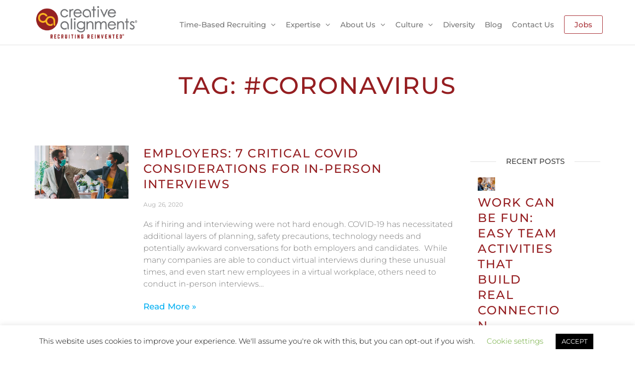

--- FILE ---
content_type: text/html; charset=UTF-8
request_url: https://www.creativealignments.com/tag/coronavirus/
body_size: 18908
content:
<!DOCTYPE html>
<html class="no-js" lang="en-US">
    <head>
        <!-- Google Tag Manager 360 -->
        <script>(function(w,d,s,l,i){w[l]=w[l]||[];w[l].push({'gtm.start':
        new Date().getTime(),event:'gtm.js'});var f=d.getElementsByTagName(s)[0],
        j=d.createElement(s),dl=l!='dataLayer'?'&l='+l:'';j.async=true;j.src=
        'https://www.googletagmanager.com/gtm.js?id='+i+dl;f.parentNode.insertBefore(j,f);
        })(window,document,'script','dataLayer','GTM-NJJQHFTB');</script>
        <!-- End Google Tag Manager 360 -->

        <meta http-equiv="content-type" content="text/html; charset=UTF-8" />
        <meta http-equiv="X-UA-Compatible" content="IE=edge">
        <meta name="viewport" content="width=device-width, initial-scale=1">
        <meta name="facebook-domain-verification" content="khqxck40d48kr5hrbapyakp7avg8ji" />
        <meta name='robots' content='noindex, follow' />
	<style>img:is([sizes="auto" i], [sizes^="auto," i]) { contain-intrinsic-size: 3000px 1500px }</style>
	
<!-- Google Tag Manager for WordPress by gtm4wp.com -->
<script data-cfasync="false" data-pagespeed-no-defer>
	var gtm4wp_datalayer_name = "dataLayer";
	var dataLayer = dataLayer || [];

	const gtm4wp_scrollerscript_debugmode         = false;
	const gtm4wp_scrollerscript_callbacktime      = 100;
	const gtm4wp_scrollerscript_readerlocation    = 150;
	const gtm4wp_scrollerscript_contentelementid  = "content";
	const gtm4wp_scrollerscript_scannertime       = 30;
</script>
<!-- End Google Tag Manager for WordPress by gtm4wp.com -->
	<!-- This site is optimized with the Yoast SEO plugin v26.4 - https://yoast.com/wordpress/plugins/seo/ -->
	<title>#coronavirus Archives - Creative Alignments</title>
	<meta property="og:locale" content="en_US" />
	<meta property="og:type" content="article" />
	<meta property="og:title" content="#coronavirus Archives - Creative Alignments" />
	<meta property="og:url" content="https://www.creativealignments.com/tag/coronavirus/" />
	<meta property="og:site_name" content="Creative Alignments" />
	<meta property="og:image" content="https://www.creativealignments.com/wp-content/uploads/2019/10/ca-logo-2019-red@4x.png" />
	<meta property="og:image:width" content="1496" />
	<meta property="og:image:height" content="630" />
	<meta property="og:image:type" content="image/png" />
	<meta name="twitter:card" content="summary_large_image" />
	<script type="application/ld+json" class="yoast-schema-graph">{"@context":"https://schema.org","@graph":[{"@type":"CollectionPage","@id":"https://www.creativealignments.com/tag/coronavirus/","url":"https://www.creativealignments.com/tag/coronavirus/","name":"#coronavirus Archives - Creative Alignments","isPartOf":{"@id":"https://www.creativealignments.com/#website"},"primaryImageOfPage":{"@id":"https://www.creativealignments.com/tag/coronavirus/#primaryimage"},"image":{"@id":"https://www.creativealignments.com/tag/coronavirus/#primaryimage"},"thumbnailUrl":"https://www.creativealignments.com/wp-content/uploads/2023/10/mask-elbow-bump-sm.jpg","breadcrumb":{"@id":"https://www.creativealignments.com/tag/coronavirus/#breadcrumb"},"inLanguage":"en-US"},{"@type":"ImageObject","inLanguage":"en-US","@id":"https://www.creativealignments.com/tag/coronavirus/#primaryimage","url":"https://www.creativealignments.com/wp-content/uploads/2023/10/mask-elbow-bump-sm.jpg","contentUrl":"https://www.creativealignments.com/wp-content/uploads/2023/10/mask-elbow-bump-sm.jpg","width":724,"height":483,"caption":"Colleagues in the office practicing alternative greeting to avoid handshakes during COVID-19 pandemic"},{"@type":"BreadcrumbList","@id":"https://www.creativealignments.com/tag/coronavirus/#breadcrumb","itemListElement":[{"@type":"ListItem","position":1,"name":"Home","item":"https://www.creativealignments.com/"},{"@type":"ListItem","position":2,"name":"#coronavirus"}]},{"@type":"WebSite","@id":"https://www.creativealignments.com/#website","url":"https://www.creativealignments.com/","name":"Creative Alignments","description":"Recruiting Reinvented","publisher":{"@id":"https://www.creativealignments.com/#organization"},"potentialAction":[{"@type":"SearchAction","target":{"@type":"EntryPoint","urlTemplate":"https://www.creativealignments.com/?s={search_term_string}"},"query-input":{"@type":"PropertyValueSpecification","valueRequired":true,"valueName":"search_term_string"}}],"inLanguage":"en-US"},{"@type":"Organization","@id":"https://www.creativealignments.com/#organization","name":"Creative Alignments","alternateName":"CA","url":"https://www.creativealignments.com/","logo":{"@type":"ImageObject","inLanguage":"en-US","@id":"https://www.creativealignments.com/#/schema/logo/image/","url":"https://www.creativealignments.com/wp-content/uploads/2019/02/CA-logo.png","contentUrl":"https://www.creativealignments.com/wp-content/uploads/2019/02/CA-logo.png","width":310,"height":163,"caption":"Creative Alignments"},"image":{"@id":"https://www.creativealignments.com/#/schema/logo/image/"},"sameAs":["https://www.facebook.com/creativealignments/","https://www.instagram.com/ca_recruiting/","https://www.linkedin.com/company/creative-alignments/"]}]}</script>
	<!-- / Yoast SEO plugin. -->


<link rel='dns-prefetch' href='//js.hs-scripts.com' />

<link rel='stylesheet' id='wp-block-library-css' href='https://www.creativealignments.com/wp-includes/css/dist/block-library/style.min.css?ver=6.8.3' type='text/css' media='all' />
<style id='classic-theme-styles-inline-css' type='text/css'>
/*! This file is auto-generated */
.wp-block-button__link{color:#fff;background-color:#32373c;border-radius:9999px;box-shadow:none;text-decoration:none;padding:calc(.667em + 2px) calc(1.333em + 2px);font-size:1.125em}.wp-block-file__button{background:#32373c;color:#fff;text-decoration:none}
</style>
<style id='global-styles-inline-css' type='text/css'>
:root{--wp--preset--aspect-ratio--square: 1;--wp--preset--aspect-ratio--4-3: 4/3;--wp--preset--aspect-ratio--3-4: 3/4;--wp--preset--aspect-ratio--3-2: 3/2;--wp--preset--aspect-ratio--2-3: 2/3;--wp--preset--aspect-ratio--16-9: 16/9;--wp--preset--aspect-ratio--9-16: 9/16;--wp--preset--color--black: #000000;--wp--preset--color--cyan-bluish-gray: #abb8c3;--wp--preset--color--white: #ffffff;--wp--preset--color--pale-pink: #f78da7;--wp--preset--color--vivid-red: #cf2e2e;--wp--preset--color--luminous-vivid-orange: #ff6900;--wp--preset--color--luminous-vivid-amber: #fcb900;--wp--preset--color--light-green-cyan: #7bdcb5;--wp--preset--color--vivid-green-cyan: #00d084;--wp--preset--color--pale-cyan-blue: #8ed1fc;--wp--preset--color--vivid-cyan-blue: #0693e3;--wp--preset--color--vivid-purple: #9b51e0;--wp--preset--gradient--vivid-cyan-blue-to-vivid-purple: linear-gradient(135deg,rgba(6,147,227,1) 0%,rgb(155,81,224) 100%);--wp--preset--gradient--light-green-cyan-to-vivid-green-cyan: linear-gradient(135deg,rgb(122,220,180) 0%,rgb(0,208,130) 100%);--wp--preset--gradient--luminous-vivid-amber-to-luminous-vivid-orange: linear-gradient(135deg,rgba(252,185,0,1) 0%,rgba(255,105,0,1) 100%);--wp--preset--gradient--luminous-vivid-orange-to-vivid-red: linear-gradient(135deg,rgba(255,105,0,1) 0%,rgb(207,46,46) 100%);--wp--preset--gradient--very-light-gray-to-cyan-bluish-gray: linear-gradient(135deg,rgb(238,238,238) 0%,rgb(169,184,195) 100%);--wp--preset--gradient--cool-to-warm-spectrum: linear-gradient(135deg,rgb(74,234,220) 0%,rgb(151,120,209) 20%,rgb(207,42,186) 40%,rgb(238,44,130) 60%,rgb(251,105,98) 80%,rgb(254,248,76) 100%);--wp--preset--gradient--blush-light-purple: linear-gradient(135deg,rgb(255,206,236) 0%,rgb(152,150,240) 100%);--wp--preset--gradient--blush-bordeaux: linear-gradient(135deg,rgb(254,205,165) 0%,rgb(254,45,45) 50%,rgb(107,0,62) 100%);--wp--preset--gradient--luminous-dusk: linear-gradient(135deg,rgb(255,203,112) 0%,rgb(199,81,192) 50%,rgb(65,88,208) 100%);--wp--preset--gradient--pale-ocean: linear-gradient(135deg,rgb(255,245,203) 0%,rgb(182,227,212) 50%,rgb(51,167,181) 100%);--wp--preset--gradient--electric-grass: linear-gradient(135deg,rgb(202,248,128) 0%,rgb(113,206,126) 100%);--wp--preset--gradient--midnight: linear-gradient(135deg,rgb(2,3,129) 0%,rgb(40,116,252) 100%);--wp--preset--font-size--small: 13px;--wp--preset--font-size--medium: 20px;--wp--preset--font-size--large: 36px;--wp--preset--font-size--x-large: 42px;--wp--preset--spacing--20: 0.44rem;--wp--preset--spacing--30: 0.67rem;--wp--preset--spacing--40: 1rem;--wp--preset--spacing--50: 1.5rem;--wp--preset--spacing--60: 2.25rem;--wp--preset--spacing--70: 3.38rem;--wp--preset--spacing--80: 5.06rem;--wp--preset--shadow--natural: 6px 6px 9px rgba(0, 0, 0, 0.2);--wp--preset--shadow--deep: 12px 12px 50px rgba(0, 0, 0, 0.4);--wp--preset--shadow--sharp: 6px 6px 0px rgba(0, 0, 0, 0.2);--wp--preset--shadow--outlined: 6px 6px 0px -3px rgba(255, 255, 255, 1), 6px 6px rgba(0, 0, 0, 1);--wp--preset--shadow--crisp: 6px 6px 0px rgba(0, 0, 0, 1);}:where(.is-layout-flex){gap: 0.5em;}:where(.is-layout-grid){gap: 0.5em;}body .is-layout-flex{display: flex;}.is-layout-flex{flex-wrap: wrap;align-items: center;}.is-layout-flex > :is(*, div){margin: 0;}body .is-layout-grid{display: grid;}.is-layout-grid > :is(*, div){margin: 0;}:where(.wp-block-columns.is-layout-flex){gap: 2em;}:where(.wp-block-columns.is-layout-grid){gap: 2em;}:where(.wp-block-post-template.is-layout-flex){gap: 1.25em;}:where(.wp-block-post-template.is-layout-grid){gap: 1.25em;}.has-black-color{color: var(--wp--preset--color--black) !important;}.has-cyan-bluish-gray-color{color: var(--wp--preset--color--cyan-bluish-gray) !important;}.has-white-color{color: var(--wp--preset--color--white) !important;}.has-pale-pink-color{color: var(--wp--preset--color--pale-pink) !important;}.has-vivid-red-color{color: var(--wp--preset--color--vivid-red) !important;}.has-luminous-vivid-orange-color{color: var(--wp--preset--color--luminous-vivid-orange) !important;}.has-luminous-vivid-amber-color{color: var(--wp--preset--color--luminous-vivid-amber) !important;}.has-light-green-cyan-color{color: var(--wp--preset--color--light-green-cyan) !important;}.has-vivid-green-cyan-color{color: var(--wp--preset--color--vivid-green-cyan) !important;}.has-pale-cyan-blue-color{color: var(--wp--preset--color--pale-cyan-blue) !important;}.has-vivid-cyan-blue-color{color: var(--wp--preset--color--vivid-cyan-blue) !important;}.has-vivid-purple-color{color: var(--wp--preset--color--vivid-purple) !important;}.has-black-background-color{background-color: var(--wp--preset--color--black) !important;}.has-cyan-bluish-gray-background-color{background-color: var(--wp--preset--color--cyan-bluish-gray) !important;}.has-white-background-color{background-color: var(--wp--preset--color--white) !important;}.has-pale-pink-background-color{background-color: var(--wp--preset--color--pale-pink) !important;}.has-vivid-red-background-color{background-color: var(--wp--preset--color--vivid-red) !important;}.has-luminous-vivid-orange-background-color{background-color: var(--wp--preset--color--luminous-vivid-orange) !important;}.has-luminous-vivid-amber-background-color{background-color: var(--wp--preset--color--luminous-vivid-amber) !important;}.has-light-green-cyan-background-color{background-color: var(--wp--preset--color--light-green-cyan) !important;}.has-vivid-green-cyan-background-color{background-color: var(--wp--preset--color--vivid-green-cyan) !important;}.has-pale-cyan-blue-background-color{background-color: var(--wp--preset--color--pale-cyan-blue) !important;}.has-vivid-cyan-blue-background-color{background-color: var(--wp--preset--color--vivid-cyan-blue) !important;}.has-vivid-purple-background-color{background-color: var(--wp--preset--color--vivid-purple) !important;}.has-black-border-color{border-color: var(--wp--preset--color--black) !important;}.has-cyan-bluish-gray-border-color{border-color: var(--wp--preset--color--cyan-bluish-gray) !important;}.has-white-border-color{border-color: var(--wp--preset--color--white) !important;}.has-pale-pink-border-color{border-color: var(--wp--preset--color--pale-pink) !important;}.has-vivid-red-border-color{border-color: var(--wp--preset--color--vivid-red) !important;}.has-luminous-vivid-orange-border-color{border-color: var(--wp--preset--color--luminous-vivid-orange) !important;}.has-luminous-vivid-amber-border-color{border-color: var(--wp--preset--color--luminous-vivid-amber) !important;}.has-light-green-cyan-border-color{border-color: var(--wp--preset--color--light-green-cyan) !important;}.has-vivid-green-cyan-border-color{border-color: var(--wp--preset--color--vivid-green-cyan) !important;}.has-pale-cyan-blue-border-color{border-color: var(--wp--preset--color--pale-cyan-blue) !important;}.has-vivid-cyan-blue-border-color{border-color: var(--wp--preset--color--vivid-cyan-blue) !important;}.has-vivid-purple-border-color{border-color: var(--wp--preset--color--vivid-purple) !important;}.has-vivid-cyan-blue-to-vivid-purple-gradient-background{background: var(--wp--preset--gradient--vivid-cyan-blue-to-vivid-purple) !important;}.has-light-green-cyan-to-vivid-green-cyan-gradient-background{background: var(--wp--preset--gradient--light-green-cyan-to-vivid-green-cyan) !important;}.has-luminous-vivid-amber-to-luminous-vivid-orange-gradient-background{background: var(--wp--preset--gradient--luminous-vivid-amber-to-luminous-vivid-orange) !important;}.has-luminous-vivid-orange-to-vivid-red-gradient-background{background: var(--wp--preset--gradient--luminous-vivid-orange-to-vivid-red) !important;}.has-very-light-gray-to-cyan-bluish-gray-gradient-background{background: var(--wp--preset--gradient--very-light-gray-to-cyan-bluish-gray) !important;}.has-cool-to-warm-spectrum-gradient-background{background: var(--wp--preset--gradient--cool-to-warm-spectrum) !important;}.has-blush-light-purple-gradient-background{background: var(--wp--preset--gradient--blush-light-purple) !important;}.has-blush-bordeaux-gradient-background{background: var(--wp--preset--gradient--blush-bordeaux) !important;}.has-luminous-dusk-gradient-background{background: var(--wp--preset--gradient--luminous-dusk) !important;}.has-pale-ocean-gradient-background{background: var(--wp--preset--gradient--pale-ocean) !important;}.has-electric-grass-gradient-background{background: var(--wp--preset--gradient--electric-grass) !important;}.has-midnight-gradient-background{background: var(--wp--preset--gradient--midnight) !important;}.has-small-font-size{font-size: var(--wp--preset--font-size--small) !important;}.has-medium-font-size{font-size: var(--wp--preset--font-size--medium) !important;}.has-large-font-size{font-size: var(--wp--preset--font-size--large) !important;}.has-x-large-font-size{font-size: var(--wp--preset--font-size--x-large) !important;}
:where(.wp-block-post-template.is-layout-flex){gap: 1.25em;}:where(.wp-block-post-template.is-layout-grid){gap: 1.25em;}
:where(.wp-block-columns.is-layout-flex){gap: 2em;}:where(.wp-block-columns.is-layout-grid){gap: 2em;}
:root :where(.wp-block-pullquote){font-size: 1.5em;line-height: 1.6;}
</style>
<link rel='stylesheet' id='cookie-law-info-css' href='https://www.creativealignments.com/wp-content/plugins/cookie-law-info/legacy/public/css/cookie-law-info-public.css?ver=3.3.6' type='text/css' media='all' />
<link rel='stylesheet' id='cookie-law-info-gdpr-css' href='https://www.creativealignments.com/wp-content/plugins/cookie-law-info/legacy/public/css/cookie-law-info-gdpr.css?ver=3.3.6' type='text/css' media='all' />
<link rel='stylesheet' id='futurio-extra-css' href='https://www.creativealignments.com/wp-content/plugins/futurio-extra/assets/css/style.css?ver=2.0.19' type='text/css' media='all' />
<link rel='stylesheet' id='bootstrap-css' href='https://www.creativealignments.com/wp-content/themes/futurio/css/bootstrap.css?ver=3.3.7' type='text/css' media='all' />
<link rel='stylesheet' id='futurio-stylesheet-css' href='https://www.creativealignments.com/wp-content/themes/futurio/style.css?ver=1.5.4' type='text/css' media='all' />
<link rel='stylesheet' id='font-awesome-css' href='https://www.creativealignments.com/wp-content/plugins/elementor/assets/lib/font-awesome/css/font-awesome.min.css?ver=4.7.0' type='text/css' media='all' />
<link rel='stylesheet' id='elementor-frontend-css' href='https://www.creativealignments.com/wp-content/plugins/elementor/assets/css/frontend.min.css?ver=3.33.1' type='text/css' media='all' />
<link rel='stylesheet' id='eael-general-css' href='https://www.creativealignments.com/wp-content/plugins/essential-addons-for-elementor-lite/assets/front-end/css/view/general.min.css?ver=6.5.0' type='text/css' media='all' />
<link rel='stylesheet' id='kirki-styles-css' href='https://www.creativealignments.com?action=kirki-styles&#038;ver=4.0' type='text/css' media='all' />
<script type="text/javascript" src="https://www.creativealignments.com/wp-includes/js/jquery/jquery.min.js?ver=3.7.1" id="jquery-core-js"></script>
<script type="text/javascript" src="https://www.creativealignments.com/wp-includes/js/jquery/jquery-migrate.min.js?ver=3.4.1" id="jquery-migrate-js"></script>
<script type="text/javascript" id="cookie-law-info-js-extra">
/* <![CDATA[ */
var Cli_Data = {"nn_cookie_ids":[],"cookielist":[],"non_necessary_cookies":[],"ccpaEnabled":"","ccpaRegionBased":"","ccpaBarEnabled":"","strictlyEnabled":["necessary","obligatoire"],"ccpaType":"gdpr","js_blocking":"","custom_integration":"","triggerDomRefresh":"","secure_cookies":""};
var cli_cookiebar_settings = {"animate_speed_hide":"500","animate_speed_show":"500","background":"#FFF","border":"#b1a6a6c2","border_on":"","button_1_button_colour":"#000","button_1_button_hover":"#000000","button_1_link_colour":"#fff","button_1_as_button":"1","button_1_new_win":"","button_2_button_colour":"#333","button_2_button_hover":"#292929","button_2_link_colour":"#444","button_2_as_button":"","button_2_hidebar":"","button_3_button_colour":"#000","button_3_button_hover":"#000000","button_3_link_colour":"#fff","button_3_as_button":"1","button_3_new_win":"","button_4_button_colour":"#000","button_4_button_hover":"#000000","button_4_link_colour":"#62a329","button_4_as_button":"","button_7_button_colour":"#61a229","button_7_button_hover":"#4e8221","button_7_link_colour":"#fff","button_7_as_button":"1","button_7_new_win":"","font_family":"inherit","header_fix":"","notify_animate_hide":"1","notify_animate_show":"","notify_div_id":"#cookie-law-info-bar","notify_position_horizontal":"right","notify_position_vertical":"bottom","scroll_close":"","scroll_close_reload":"","accept_close_reload":"","reject_close_reload":"","showagain_tab":"","showagain_background":"#fff","showagain_border":"#000","showagain_div_id":"#cookie-law-info-again","showagain_x_position":"100px","text":"#000","show_once_yn":"","show_once":"10000","logging_on":"","as_popup":"","popup_overlay":"1","bar_heading_text":"","cookie_bar_as":"banner","popup_showagain_position":"bottom-right","widget_position":"left"};
var log_object = {"ajax_url":"https:\/\/www.creativealignments.com\/wp-admin\/admin-ajax.php"};
/* ]]> */
</script>
<script type="text/javascript" src="https://www.creativealignments.com/wp-content/plugins/cookie-law-info/legacy/public/js/cookie-law-info-public.js?ver=3.3.6" id="cookie-law-info-js"></script>
<script type="text/javascript" src="https://www.creativealignments.com/wp-content/plugins/duracelltomi-google-tag-manager/dist/js/analytics-talk-content-tracking.js?ver=1.22.1" id="gtm4wp-scroll-tracking-js"></script>
<!-- start Simple Custom CSS and JS -->
<script type="text/javascript">
(function($){
	$(document).ready(function(){
		if( $('body').hasClass('blog') || $('body').hasClass('tag') ){
			$('.news-text-wrap').each(function(){
				$(this).removeClass('col-md-6');
				$(this).addClass('col-md-9');
				var href = $(this).find('h2 a').attr('href');
				$(this).append('<a class="more-link" href="'+href+'">Read More »</a>');
			});
			$('.news-thumb').each(function(){
				$(this).removeClass('col-md-6');
				$(this).addClass('col-md-3');
			});
			$('.news-item').each(function(){
				$(this).addClass('show');
			});
		}
	})
})(jQuery)


</script>
<!-- end Simple Custom CSS and JS -->
<!-- start Simple Custom CSS and JS -->
<style type="text/css">
.blog .container-fluid.archive-page-header, .tag .container-fluid.archive-page-header {
	background:none;
	border:none;
	padding:50px 0 65px 0;
}
.blog .container-fluid.archive-page-header h1, .tag .container-fluid.archive-page-header h1 {
	font-family: "Montserrat",Sans-serif;
    font-size: 48px;
    font-weight: 500;
    text-transform: uppercase;
    line-height: 1.3em;
    letter-spacing: 2px;
    color: #951e21;
	text-align:center;
	padding:0 0 10px 0;
}
.blog .news-item, .tag .news-item {
	opacity:0;
	transition:all 0.25s ease-out;
	margin-bottom:0;
	padding-bottom:35px;
}
.blog .news-item.show, .tag .news-item.show {
	opacity:1;
}
.blog .news-text-wrap, .tag .news-text-wrap {
	display:flex;
	flex-direction:column;
}

.blog .news-text-wrap .comments-meta, .blog .news-text-wrap .author-meta, .tag .news-text-wrap .comments-meta, .tag .news-text-wrap .author-meta {
	display:none;
}

.blog .news-text-wrap .content-date-comments, .tag .news-text-wrap .content-date-comments {
	order:2;
}
.blog .news-text-wrap .entry-title, .tag .news-text-wrap .entry-title {
	order:1;
}
.blog .news-text-wrap .post-excerpt, .tag .news-text-wrap .post-excerpt {
	order:3;
}
.blog .news-text-wrap .more-link, .tag .news-text-wrap .more-link {
	order:4;
}
.blog .news-text-wrap .date-meta, .tag .news-text-wrap .date-meta {
	display:flex;
	justify-content:flex-start;
	background:none;
}
.blog .news-text-wrap .content-date-comments .date-meta span, .tag .news-text-wrap .content-date-comments .date-meta span {
	line-height: 1.3em;
    font-size: 12px;
    margin-bottom: 13px;
    color: #adadad;
	font-weight:normal;
	margin-right:5px;
	position:relative;
	text-transform:none;
}
.blog .news-text-wrap .content-date-comments .date-meta span.posted-date-day, .tag .news-text-wrap .content-date-comments .date-meta span.posted-date-day {
	margin-right:6px;
}
.blog .news-text-wrap .content-date-comments .date-meta span.posted-date-day:after, .tag .news-text-wrap .content-date-comments .date-meta span.posted-date-day:after {
	content:',';
	position:absolute;
	bottom:0px;
	right:-2px;
}
.blog .news-text-wrap h2, .blog .news-text-wrap h2 a, .tag .news-text-wrap h2, .tag .news-text-wrap h2 a {
	color: #951e21;
    font-family: "Montserrat",Sans-serif;
    font-size: 24px;
    font-weight: 500;
    text-transform: uppercase;
    line-height: 1.3em;
    letter-spacing: 2px;
}
.blog .news-text-wrap h2, .blog .news-text-wrap .post-excerpt, .tag .news-text-wrap h2, .tag .news-text-wrap .post-excerpt {
	margin-bottom: 10px;
    line-height: 1.5em;
    color: #777;
    font-size: 16px;
	font-style:normal;
}
.blog nav.navigation.pagination .nav-links a, .blog nav.navigation.pagination .current, .tag nav.navigation.pagination .nav-links a, .tag nav.navigation.pagination .current {
	border:none;
}
.blog .pagination, .tag .pagination {
	margin:0;
	padding:15px 0 50px 0;
}
.blog nav.navigation.pagination .nav-links a.prev, .tag nav.navigation.pagination .nav-links a.prev {
	position:relative;
}
.blog nav.navigation.pagination .nav-links a.prev:before, .tag nav.navigation.pagination .nav-links a.prev:before {
	content:'«';
	position:absolute;
	left:-8px;
	top:50%;
	transform:translateY(-50%);
}
.blog nav.navigation.pagination .nav-links a.next, .tag nav.navigation.pagination .nav-links a.next {
	position:relative;
}
.blog nav.navigation.pagination .nav-links a.next:before, .tag nav.navigation.pagination .nav-links a.next:before {
	content:'»';
	position:absolute;
	right:-8px;
	top:50%;
	transform:translateY(-50%);
}
.single-post .full-head-img h1.single-title {
	color: #fff;
    z-index: 2;
    position: relative;
    font-family: Montserrat,Helvetica,Arial,sans-serif;
    line-height: 1.1;
    margin-bottom: 10px;
    font-size: 36px;
    letter-spacing: -.02em;
    font-weight: 300;
    text-align: center;
    text-transform: capitalize;
}
.single-post .cat-links {
	display:none;
}</style>
<!-- end Simple Custom CSS and JS -->
			<!-- DO NOT COPY THIS SNIPPET! Start of Page Analytics Tracking for HubSpot WordPress plugin v11.3.21-->
			<script class="hsq-set-content-id" data-content-id="listing-page">
				var _hsq = _hsq || [];
				_hsq.push(["setContentType", "listing-page"]);
			</script>
			<!-- DO NOT COPY THIS SNIPPET! End of Page Analytics Tracking for HubSpot WordPress plugin -->
			
<!-- Google Tag Manager for WordPress by gtm4wp.com -->
<!-- GTM Container placement set to automatic -->
<script data-cfasync="false" data-pagespeed-no-defer>
	var dataLayer_content = {"pagePostType":"post","pagePostType2":"tag-post"};
	dataLayer.push( dataLayer_content );
</script>
<script data-cfasync="false" data-pagespeed-no-defer>
(function(w,d,s,l,i){w[l]=w[l]||[];w[l].push({'gtm.start':
new Date().getTime(),event:'gtm.js'});var f=d.getElementsByTagName(s)[0],
j=d.createElement(s),dl=l!='dataLayer'?'&l='+l:'';j.async=true;j.src=
'//www.googletagmanager.com/gtm.js?id='+i+dl;f.parentNode.insertBefore(j,f);
})(window,document,'script','dataLayer','GTM-T8XZ52VP');
</script>
<!-- End Google Tag Manager for WordPress by gtm4wp.com -->	<script>document.documentElement.className = document.documentElement.className.replace( 'no-js', 'js' );</script>
	<meta name="generator" content="Elementor 3.33.1; features: additional_custom_breakpoints; settings: css_print_method-external, google_font-enabled, font_display-auto">
			<style>
				.e-con.e-parent:nth-of-type(n+4):not(.e-lazyloaded):not(.e-no-lazyload),
				.e-con.e-parent:nth-of-type(n+4):not(.e-lazyloaded):not(.e-no-lazyload) * {
					background-image: none !important;
				}
				@media screen and (max-height: 1024px) {
					.e-con.e-parent:nth-of-type(n+3):not(.e-lazyloaded):not(.e-no-lazyload),
					.e-con.e-parent:nth-of-type(n+3):not(.e-lazyloaded):not(.e-no-lazyload) * {
						background-image: none !important;
					}
				}
				@media screen and (max-height: 640px) {
					.e-con.e-parent:nth-of-type(n+2):not(.e-lazyloaded):not(.e-no-lazyload),
					.e-con.e-parent:nth-of-type(n+2):not(.e-lazyloaded):not(.e-no-lazyload) * {
						background-image: none !important;
					}
				}
			</style>
					<style type="text/css" id="futurio-header-css">
								.site-title,
				.site-description {
					position: absolute;
					clip: rect(1px, 1px, 1px, 1px);
				}
				
		</style>
		<link rel="icon" href="https://www.creativealignments.com/wp-content/uploads/2019/07/cropped-gfx-ca-mark-yellow-32x32.png" sizes="32x32" />
<link rel="icon" href="https://www.creativealignments.com/wp-content/uploads/2019/07/cropped-gfx-ca-mark-yellow-192x192.png" sizes="192x192" />
<link rel="apple-touch-icon" href="https://www.creativealignments.com/wp-content/uploads/2019/07/cropped-gfx-ca-mark-yellow-180x180.png" />
<meta name="msapplication-TileImage" content="https://www.creativealignments.com/wp-content/uploads/2019/07/cropped-gfx-ca-mark-yellow-270x270.png" />
		<style type="text/css" id="wp-custom-css">
			.elementor video {
	max-width: none;
}
h1, h2, h3, h4 {
	font-weight: 300;
}
.section-5-image {
	min-height: 400px;
}
.menu-item-228 > .dropdown-menu > .active > a {
	background-color: #fff;
	color: #333;
}
.menu-item-228 > .dropdown-menu > .active > a:hover,
.dropdown-menu > li > a:hover {
	background-color: #00aff2;
	color: #fff;
}

.overide-lazy-loaded .lazyload, .overide-lazy-loaded .lazyloading {
	opacity:1.0;
}

@media screen and (max-width:1000px) and (min-width:768px){
	#site-navigation .navbar-nav > li > a {
		font-size:12px;
	}
}
		</style>
		    </head>
    <body id="blog" class="archive tag tag-coronavirus tag-182 wp-custom-logo wp-theme-futurio elementor-default elementor-kit-3183">
        <!-- Google Tag Manager 360 (noscript) -->
        <noscript><iframe src="https://www.googletagmanager.com/ns.html?id=GTM-NJJQHFTB"
        height="0" width="0" style="display:none;visibility:hidden"></iframe></noscript>
        <!-- End Google Tag Manager 360 (noscript) -->

        <a class="skip-link screen-reader-text" href="#site-content">Skip to the content</a>
<!-- GTM Container placement set to automatic -->
<!-- Google Tag Manager (noscript) -->
				<noscript><iframe src="https://www.googletagmanager.com/ns.html?id=GTM-T8XZ52VP" height="0" width="0" style="display:none;visibility:hidden" aria-hidden="true"></iframe></noscript>
<!-- End Google Tag Manager (noscript) -->                <div class="page-wrap">

 
<div class="main-menu">
    <nav id="site-navigation" class="navbar navbar-default nav-pos-right">     
        <div class="container">   
            <div class="navbar-header">
                                    <div class="site-heading navbar-brand heading-menu" >
                        <div class="site-branding-logo">
                            <a href="https://www.creativealignments.com/" class="custom-logo-link" rel="home"><img fetchpriority="high" width="550" height="183" src="https://www.creativealignments.com/wp-content/uploads/2019/09/cropped-New-CA-logo-red-tag.png" class="custom-logo" alt="Creative Alignments" decoding="async" srcset="https://www.creativealignments.com/wp-content/uploads/2019/09/cropped-New-CA-logo-red-tag.png 550w, https://www.creativealignments.com/wp-content/uploads/2019/09/cropped-New-CA-logo-red-tag-300x100.png 300w" sizes="(max-width: 550px) 100vw, 550px" /></a>                        </div>
                        <div class="site-branding-text">
                                                            <p class="site-title"><a href="https://www.creativealignments.com/" rel="home">Creative Alignments</a></p>
                            
                                                            <p class="site-description">
                                    Recruiting Reinvented                                </p>
                                                    </div><!-- .site-branding-text -->
                    </div>
                	
            </div>
                                        <div class="nav navbar-nav navbar-right icons-menu-right">
                                                                                        <div class="menu-button">
                                        <a class="btn-default" href="/job-listings/">
                                            Jobs                                        </a>
                                    </div>
                                                                                </div>
                                        <a href="#" id="main-menu-panel" class="open-panel" data-panel="main-menu-panel">
                    <span></span>
                    <span></span>
                    <span></span>
                    <div class="brand-absolute visible-xs">Menu</div>
                </a>
            
            <div class="menu-container"><ul id="menu-ca-main-menu" class="nav navbar-nav navbar-right"><li itemscope="itemscope" itemtype="https://www.schema.org/SiteNavigationElement" id="menu-item-228" class="menu-item menu-item-type-custom menu-item-object-custom menu-item-home menu-item-has-children dropdown menu-item-228 nav-item"><a title="Time-Based Recruiting" href="https://www.creativealignments.com/" data-toggle="dropdown" aria-haspopup="true" aria-expanded="false" class="dropdown-toggle nav-link" id="menu-item-dropdown-228">Time-Based Recruiting</a>
<ul class="dropdown-menu" aria-labelledby="menu-item-dropdown-228" role="menu">
	<li itemscope="itemscope" itemtype="https://www.schema.org/SiteNavigationElement" id="menu-item-645" class="menu-item menu-item-type-custom menu-item-object-custom menu-item-home menu-item-645 nav-item"><a title="Accelerate Growth" href="https://www.creativealignments.com/#accelerate-growth" class="dropdown-item">Accelerate Growth</a></li>
	<li itemscope="itemscope" itemtype="https://www.schema.org/SiteNavigationElement" id="menu-item-646" class="menu-item menu-item-type-custom menu-item-object-custom menu-item-home menu-item-646 nav-item"><a title="How it Works" href="https://www.creativealignments.com/#how-it-works" class="dropdown-item">How it Works</a></li>
</ul>
</li>
<li itemscope="itemscope" itemtype="https://www.schema.org/SiteNavigationElement" id="menu-item-9653" class="menu-item menu-item-type-custom menu-item-object-custom menu-item-has-children dropdown menu-item-9653 nav-item"><a title="Expertise" href="#" data-toggle="dropdown" aria-haspopup="true" aria-expanded="false" class="dropdown-toggle nav-link" id="menu-item-dropdown-9653">Expertise</a>
<ul class="dropdown-menu" aria-labelledby="menu-item-dropdown-9653" role="menu">
	<li itemscope="itemscope" itemtype="https://www.schema.org/SiteNavigationElement" id="menu-item-10579" class="menu-item menu-item-type-post_type menu-item-object-page menu-item-10579 nav-item"><a title="Natural Product / CPG" href="https://www.creativealignments.com/expertise-natural-products-food-cpg/" class="dropdown-item">Natural Product / CPG</a></li>
	<li itemscope="itemscope" itemtype="https://www.schema.org/SiteNavigationElement" id="menu-item-9637" class="menu-item menu-item-type-post_type menu-item-object-page menu-item-9637 nav-item"><a title="Climate + Sustainability" href="https://www.creativealignments.com/expertise-climate/" class="dropdown-item">Climate + Sustainability</a></li>
	<li itemscope="itemscope" itemtype="https://www.schema.org/SiteNavigationElement" id="menu-item-9453" class="menu-item menu-item-type-post_type menu-item-object-page menu-item-9453 nav-item"><a title="Technology" href="https://www.creativealignments.com/expertise-technology/" class="dropdown-item">Technology</a></li>
	<li itemscope="itemscope" itemtype="https://www.schema.org/SiteNavigationElement" id="menu-item-9574" class="menu-item menu-item-type-post_type menu-item-object-page menu-item-9574 nav-item"><a title="Other Industries" href="https://www.creativealignments.com/other-industries/" class="dropdown-item">Other Industries</a></li>
	<li itemscope="itemscope" itemtype="https://www.schema.org/SiteNavigationElement" id="menu-item-3661" class="menu-item menu-item-type-post_type menu-item-object-page menu-item-3661 nav-item"><a title="Executive Recruiting" href="https://www.creativealignments.com/ca-executive/" class="dropdown-item">Executive Recruiting</a></li>
	<li itemscope="itemscope" itemtype="https://www.schema.org/SiteNavigationElement" id="menu-item-3424" class="menu-item menu-item-type-post_type menu-item-object-page menu-item-3424 nav-item"><a title="Outplacement" href="https://www.creativealignments.com/next-placement/" class="dropdown-item">Outplacement</a></li>
</ul>
</li>
<li itemscope="itemscope" itemtype="https://www.schema.org/SiteNavigationElement" id="menu-item-230" class="menu-item menu-item-type-custom menu-item-object-custom menu-item-has-children dropdown menu-item-230 nav-item"><a title="About Us" href="https://www.creativealignments.com/our-story/" data-toggle="dropdown" aria-haspopup="true" aria-expanded="false" class="dropdown-toggle nav-link" id="menu-item-dropdown-230">About Us</a>
<ul class="dropdown-menu" aria-labelledby="menu-item-dropdown-230" role="menu">
	<li itemscope="itemscope" itemtype="https://www.schema.org/SiteNavigationElement" id="menu-item-3140" class="menu-item menu-item-type-post_type menu-item-object-page menu-item-3140 nav-item"><a title="Our Story" href="https://www.creativealignments.com/our-story/" class="dropdown-item">Our Story</a></li>
	<li itemscope="itemscope" itemtype="https://www.schema.org/SiteNavigationElement" id="menu-item-9755" class="menu-item menu-item-type-post_type menu-item-object-page menu-item-9755 nav-item"><a title="Our Impact" href="https://www.creativealignments.com/our-impact/" class="dropdown-item">Our Impact</a></li>
	<li itemscope="itemscope" itemtype="https://www.schema.org/SiteNavigationElement" id="menu-item-579" class="menu-item menu-item-type-post_type menu-item-object-page menu-item-579 nav-item"><a title="Our Team" href="https://www.creativealignments.com/our-team/" class="dropdown-item">Our Team</a></li>
</ul>
</li>
<li itemscope="itemscope" itemtype="https://www.schema.org/SiteNavigationElement" id="menu-item-4899" class="menu-item menu-item-type-custom menu-item-object-custom menu-item-has-children dropdown menu-item-4899 nav-item"><a title="Culture" href="https://www.creativealignments.com/our-culture/" data-toggle="dropdown" aria-haspopup="true" aria-expanded="false" class="dropdown-toggle nav-link" id="menu-item-dropdown-4899">Culture</a>
<ul class="dropdown-menu" aria-labelledby="menu-item-dropdown-4899" role="menu">
	<li itemscope="itemscope" itemtype="https://www.schema.org/SiteNavigationElement" id="menu-item-4898" class="menu-item menu-item-type-post_type menu-item-object-page menu-item-4898 nav-item"><a title="Our Culture" href="https://www.creativealignments.com/our-culture/" class="dropdown-item">Our Culture</a></li>
	<li itemscope="itemscope" itemtype="https://www.schema.org/SiteNavigationElement" id="menu-item-4886" class="menu-item menu-item-type-post_type menu-item-object-page menu-item-4886 nav-item"><a title="Join Our Team" href="https://www.creativealignments.com/join-us/" class="dropdown-item">Join Our Team</a></li>
</ul>
</li>
<li itemscope="itemscope" itemtype="https://www.schema.org/SiteNavigationElement" id="menu-item-4800" class="menu-item menu-item-type-post_type menu-item-object-page menu-item-4800 nav-item"><a title="Diversity" href="https://www.creativealignments.com/diversity-equity-inclusion/" class="nav-link">Diversity</a></li>
<li itemscope="itemscope" itemtype="https://www.schema.org/SiteNavigationElement" id="menu-item-2952" class="menu-item menu-item-type-custom menu-item-object-custom menu-item-2952 nav-item"><a title="Blog" href="/blog/" class="nav-link">Blog</a></li>
<li itemscope="itemscope" itemtype="https://www.schema.org/SiteNavigationElement" id="menu-item-3139" class="menu-item menu-item-type-post_type menu-item-object-page menu-item-3139 nav-item"><a title="Contact Us" href="https://www.creativealignments.com/contact/" class="nav-link">Contact Us</a></li>
</ul></div>
                    </div>
    </nav> 
</div>
            <div id="site-content"></div>
            
    <div class="container-fluid archive-page-header">
        <header class="container text-left">
            <h1 class="page-title">Tag: <span>#coronavirus</span></h1>        </header><!-- .archive-page-header -->
    </div>


	<div class="container main-container" role="main">
		<div class="page-area">
			
<!-- start content container -->
<div class="row">

    <div class="col-md-9 ">

            <article class="futurio-post post-8353 post type-post status-publish format-standard has-post-thumbnail hentry category-blog tag-brandreputation tag-coronavirus tag-covid-19 tag-distributedworkforce tag-doyourpart tag-hiring tag-hiringmanagers tag-interviewing tag-recruiting tag-remoteworforce tag-therightjobcandidate tag-virtualmeetings tag-workplace">
        <div class="news-item row">
            			<div class="news-thumb col-md-6">
				<a href="https://www.creativealignments.com/employers-7-critical-covid-considerations-for-in-person-interviews/" title="Employers: 7 Critical COVID Considerations For In-Person Interviews">
					<img width="720" height="405" src="https://www.creativealignments.com/wp-content/uploads/2023/10/mask-elbow-bump-sm-720x405.jpg" class="attachment-futurio-med size-futurio-med wp-post-image" alt="" decoding="async" />				</a>
			</div><!-- .news-thumb -->
		                            <div class="news-text-wrap col-md-6">
                                    <div class="content-date-comments">
                        			<div class="date-meta">
				<span class="posted-date-month">	
					Aug				</span>
				<span class="posted-date-day">
					26				</span>
				<span class="posted-date-year">	
					2020				</span>
			</div>
							<div class="comments-meta comments-off">
				Off				<i class="fa fa-comments-o"></i>
			</div>
				                    </div>
                    <h2 class="entry-title"><a href="https://www.creativealignments.com/employers-7-critical-covid-considerations-for-in-person-interviews/" rel="bookmark">Employers: 7 Critical COVID Considerations For In-Person Interviews</a></h2>		<span class="author-meta">
			<span class="author-meta-by">By</span>
			<a href="https://www.creativealignments.com/author/shennafitzgerald/">
				Shenna Fitzgerald			</a>
		</span>
		                    <div class="post-excerpt">
                        <p>As if hiring and interviewing were not hard enough.&nbsp;COVID-19 has necessitated additional layers of planning, safety precautions, technology needs and potentially awkward conversations for both employers and candidates.&nbsp; While many companies are able to conduct virtual interviews during these unusual times, and even start new employees in a&nbsp;virtual workplace, others need to conduct in-person interviews&hellip;</p>
                    </div><!-- .post-excerpt -->
                </div><!-- .news-text-wrap -->
            </div><!-- .news-item -->
    </article>
        <article class="futurio-post post-8376 post type-post status-publish format-standard has-post-thumbnail hentry category-blog tag-collaboration tag-coronavirus tag-covid-19 tag-covid19responserecruiting tag-doyourpart tag-employees tag-generosity tag-productivity tag-recruiting tag-recruitment tag-virtualproductivity">
        <div class="news-item row">
            			<div class="news-thumb col-md-6">
				<a href="https://www.creativealignments.com/together-its-how-we-get-through-this/" title="Together. It&#8217;s How We Get Through This.">
					<img width="720" height="405" src="https://www.creativealignments.com/wp-content/uploads/2023/10/peace-2789710-720x405.jpg" class="attachment-futurio-med size-futurio-med wp-post-image" alt="" decoding="async" srcset="https://www.creativealignments.com/wp-content/uploads/2023/10/peace-2789710-720x405.jpg 720w, https://www.creativealignments.com/wp-content/uploads/2023/10/peace-2789710-1140x641.jpg 1140w" sizes="(max-width: 720px) 100vw, 720px" />				</a>
			</div><!-- .news-thumb -->
		                            <div class="news-text-wrap col-md-6">
                                    <div class="content-date-comments">
                        			<div class="date-meta">
				<span class="posted-date-month">	
					Apr				</span>
				<span class="posted-date-day">
					02				</span>
				<span class="posted-date-year">	
					2020				</span>
			</div>
							<div class="comments-meta comments-off">
				Off				<i class="fa fa-comments-o"></i>
			</div>
				                    </div>
                    <h2 class="entry-title"><a href="https://www.creativealignments.com/together-its-how-we-get-through-this/" rel="bookmark">Together. It&#8217;s How We Get Through This.</a></h2>		<span class="author-meta">
			<span class="author-meta-by">By</span>
			<a href="https://www.creativealignments.com/author/shennafitzgerald/">
				Shenna Fitzgerald			</a>
		</span>
		                    <div class="post-excerpt">
                        <p>Everywhere we look, we see an outpouring of generosity and collaboration from the business community to get people the help and resources they need during an international crisis. &nbsp; Trending: Generosity From the luxury company behind Louis Vuitton and Dior making free hand sanitizer at its perfume factories, to sports teams collaborating to financially support&hellip;</p>
                    </div><!-- .post-excerpt -->
                </div><!-- .news-text-wrap -->
            </div><!-- .news-item -->
    </article>
        <article class="futurio-post post-8402 post type-post status-publish format-standard has-post-thumbnail hentry category-blog tag-collaboration tag-coronavirus tag-covid-19 tag-employees tag-leadership tag-productivity tag-remoteemployees tag-remoteworforce tag-virtualmeetings tag-virtualproductivity tag-wfh">
        <div class="news-item row">
            			<div class="news-thumb col-md-6">
				<a href="https://www.creativealignments.com/7-ways-to-foster-collaboration-and-connection-with-a-remote-workforce/" title="7 Ways To Foster Collaboration And Connection With A Remote Workforce">
					<img width="720" height="405" src="https://www.creativealignments.com/wp-content/uploads/2023/10/webinar-3199164-640-720x405.jpg" class="attachment-futurio-med size-futurio-med wp-post-image" alt="" decoding="async" srcset="https://www.creativealignments.com/wp-content/uploads/2023/10/webinar-3199164-640-720x405.jpg 720w, https://www.creativealignments.com/wp-content/uploads/2023/10/webinar-3199164-640-1140x641.jpg 1140w" sizes="(max-width: 720px) 100vw, 720px" />				</a>
			</div><!-- .news-thumb -->
		                            <div class="news-text-wrap col-md-6">
                                    <div class="content-date-comments">
                        			<div class="date-meta">
				<span class="posted-date-month">	
					Mar				</span>
				<span class="posted-date-day">
					17				</span>
				<span class="posted-date-year">	
					2020				</span>
			</div>
							<div class="comments-meta comments-off">
				Off				<i class="fa fa-comments-o"></i>
			</div>
				                    </div>
                    <h2 class="entry-title"><a href="https://www.creativealignments.com/7-ways-to-foster-collaboration-and-connection-with-a-remote-workforce/" rel="bookmark">7 Ways To Foster Collaboration And Connection With A Remote Workforce</a></h2>		<span class="author-meta">
			<span class="author-meta-by">By</span>
			<a href="https://www.creativealignments.com/author/shennafitzgerald/">
				Shenna Fitzgerald			</a>
		</span>
		                    <div class="post-excerpt">
                        <p>Humans are wired for collaboration and compassion. We are driven to connect with other people. So how do we do this in an environment of remote workforces and social distancing? As a company dedicated to connecting people and building teams that work well together, Creative Alignments is here to help you navigate uncertainties and challenges&hellip;</p>
                    </div><!-- .post-excerpt -->
                </div><!-- .news-text-wrap -->
            </div><!-- .news-item -->
    </article>
        <article class="futurio-post post-8399 post type-post status-publish format-standard has-post-thumbnail hentry category-blog tag-collaboration tag-coronavirus tag-covid-19 tag-distributedworkforce tag-employees tag-hiring tag-leadership tag-productivity tag-remoteemployees tag-remoteworforce tag-virtualmeetings tag-virtualproductivity tag-wfh tag-workculture tag-workplace">
        <div class="news-item row">
            			<div class="news-thumb col-md-6">
				<a href="https://www.creativealignments.com/how-to-make-virtual-team-meetings-more-connected-productive/" title="How To Make Virtual Team Meetings More Connected &#038; Productive">
					<img width="720" height="405" src="https://www.creativealignments.com/wp-content/uploads/2023/10/social-media-550766-1180-720x405.jpg" class="attachment-futurio-med size-futurio-med wp-post-image" alt="" decoding="async" />				</a>
			</div><!-- .news-thumb -->
		                            <div class="news-text-wrap col-md-6">
                                    <div class="content-date-comments">
                        			<div class="date-meta">
				<span class="posted-date-month">	
					Mar				</span>
				<span class="posted-date-day">
					17				</span>
				<span class="posted-date-year">	
					2020				</span>
			</div>
							<div class="comments-meta comments-off">
				Off				<i class="fa fa-comments-o"></i>
			</div>
				                    </div>
                    <h2 class="entry-title"><a href="https://www.creativealignments.com/how-to-make-virtual-team-meetings-more-connected-productive/" rel="bookmark">How To Make Virtual Team Meetings More Connected &#038; Productive</a></h2>		<span class="author-meta">
			<span class="author-meta-by">By</span>
			<a href="https://www.creativealignments.com/author/shennafitzgerald/">
				Shenna Fitzgerald			</a>
		</span>
		                    <div class="post-excerpt">
                        <p>When employees connect with their co-workers on a personal level, they are more likely to be dedicated to their individual roles in moving the whole team forward. And when they are more engaged in their work they are more productive. In fact, close work friendships boost employee satisfaction by 50%, and increase engagement many times&hellip;</p>
                    </div><!-- .post-excerpt -->
                </div><!-- .news-text-wrap -->
            </div><!-- .news-item -->
    </article>
    
    </div>

        <aside id="sidebar" class="col-md-3 ">
        <div id="futurio-extra-extended-recent-posts-1" class="widget extended-recent-posts">
			<div class="recent-news-section">

				<div class="widget-title"><h3>Recent posts</h3></div>
						<div class="news-item layout-two">
										<div class="news-thumb ">
				<a href="https://www.creativealignments.com/work-can-be-fun-easy-team-activities-that-build-real-connection/" title="Work Can Be Fun: Easy Team Activities That Build Real Connection">
					<img width="160" height="120" src="https://www.creativealignments.com/wp-content/uploads/2025/12/play-at-work-group-stock-1-160x120.jpg" class="attachment-futurio-thumbnail size-futurio-thumbnail wp-post-image" alt="Four people sit on the floor laughing, each with a sticky note on their forehead. Papers, a tablet, and charts are spread in front of them, suggesting a playful group activity or team-building exercise in a bright room." decoding="async" />				</a>
			</div><!-- .news-thumb -->
									<div class="news-text-wrap">
								<h2>
									<a href="https://www.creativealignments.com/work-can-be-fun-easy-team-activities-that-build-real-connection/">
										Work Can Be Fun: Easy Team Activities That Build Real Connection									</a>
								</h2>
								        <span class="extra-posted-date">
            December 15, 2025        </span>
        <span class="extra-comments-meta">
            Off            <i class="fa fa-comments-o"></i>
        </span>
        							</div><!-- .news-text-wrap -->
						</div><!-- .news-item -->

						
						<div class="news-item layout-two">
										<div class="news-thumb ">
				<a href="https://www.creativealignments.com/hourly-vs-contingency-recruiting/" title="Hourly vs. Contingency Recruiting">
					<img width="160" height="120" src="https://www.creativealignments.com/wp-content/uploads/2025/07/Collaborating-with-diverse-team-97810468-yay-160x120.jpg" class="attachment-futurio-thumbnail size-futurio-thumbnail wp-post-image" alt="Four people sit at a table in a modern office, focused on laptops. One laptop screen shows lines of code, while a man in a dark suit gestures toward it, discussing with the group." decoding="async" />				</a>
			</div><!-- .news-thumb -->
									<div class="news-text-wrap">
								<h2>
									<a href="https://www.creativealignments.com/hourly-vs-contingency-recruiting/">
										Hourly vs. Contingency Recruiting									</a>
								</h2>
								        <span class="extra-posted-date">
            July 9, 2025        </span>
        <span class="extra-comments-meta">
            Off            <i class="fa fa-comments-o"></i>
        </span>
        							</div><!-- .news-text-wrap -->
						</div><!-- .news-item -->

						
						<div class="news-item layout-two">
										<div class="news-thumb ">
				<a href="https://www.creativealignments.com/why-workplace-mental-health-is-key-to-a-thriving-business/" title="Why Workplace Mental Health is Key to a Thriving Business">
					<img width="160" height="120" src="https://www.creativealignments.com/wp-content/uploads/2025/03/Mental-Health-at-work-59281592-yay-160x120.jpg" class="attachment-futurio-thumbnail size-futurio-thumbnail wp-post-image" alt="A woman sits at a desk with her fingers on her temples, appearing stressed. She is wearing a white blouse, and a laptop and notebook are in front of her. The background shows large windows with a blurred view." decoding="async" />				</a>
			</div><!-- .news-thumb -->
									<div class="news-text-wrap">
								<h2>
									<a href="https://www.creativealignments.com/why-workplace-mental-health-is-key-to-a-thriving-business/">
										Why Workplace Mental Health is Key to a Thriving Business									</a>
								</h2>
								        <span class="extra-posted-date">
            March 17, 2025        </span>
        <span class="extra-comments-meta">
            Off            <i class="fa fa-comments-o"></i>
        </span>
        							</div><!-- .news-text-wrap -->
						</div><!-- .news-item -->

						
						<div class="news-item layout-two">
										<div class="news-thumb ">
				<a href="https://www.creativealignments.com/grateful-for-the-chance-serendipity-kindness-and-the-unexpected-turns-that-shape-our-careers/" title="Grateful for the Chance: Serendipity, Kindness, and the Unexpected Turns That Shape Our Careers">
					<img width="160" height="120" src="https://www.creativealignments.com/wp-content/uploads/2024/11/iStock-1991831182-1-160x120.jpg" class="attachment-futurio-thumbnail size-futurio-thumbnail wp-post-image" alt="Two women sit outdoors, laughing and surrounded by plants with red and yellow leaves. The woman on the left has short curly hair and wears a gray sleeveless top. The woman on the right has long gray hair, glasses, and a patterned orange dress." decoding="async" />				</a>
			</div><!-- .news-thumb -->
									<div class="news-text-wrap">
								<h2>
									<a href="https://www.creativealignments.com/grateful-for-the-chance-serendipity-kindness-and-the-unexpected-turns-that-shape-our-careers/">
										Grateful for the Chance: Serendipity, Kindness, and the Unexpected Turns That Shape Our Careers									</a>
								</h2>
								        <span class="extra-posted-date">
            November 15, 2024        </span>
        <span class="extra-comments-meta">
            Off            <i class="fa fa-comments-o"></i>
        </span>
        							</div><!-- .news-text-wrap -->
						</div><!-- .news-item -->

						
						<div class="news-item layout-two">
										<div class="news-thumb ">
				<a href="https://www.creativealignments.com/the-winning-trifecta-how-cultivating-a-healthy-company-culture-boosts-business-and-mental-health/" title="The Winning Trifecta: How Cultivating a Healthy Company Culture Boosts Business and Mental Health">
					<img width="160" height="120" src="https://www.creativealignments.com/wp-content/uploads/2024/05/istock-1428257531_720-1-160x120.jpg" class="attachment-futurio-thumbnail size-futurio-thumbnail wp-post-image" alt="" decoding="async" />				</a>
			</div><!-- .news-thumb -->
									<div class="news-text-wrap">
								<h2>
									<a href="https://www.creativealignments.com/the-winning-trifecta-how-cultivating-a-healthy-company-culture-boosts-business-and-mental-health/">
										The Winning Trifecta: How Cultivating a Healthy Company Culture Boosts Business and Mental Health									</a>
								</h2>
								        <span class="extra-posted-date">
            May 14, 2024        </span>
        <span class="extra-comments-meta">
            Off            <i class="fa fa-comments-o"></i>
        </span>
        							</div><!-- .news-text-wrap -->
						</div><!-- .news-item -->

						
						<div class="news-item layout-two">
										<div class="news-thumb ">
				<a href="https://www.creativealignments.com/as-a-b-corp-were-moving-business-forward-come-with-us/" title="As a B Corp, We’re Moving Business Forward. Come With Us!">
					<img width="160" height="120" src="https://www.creativealignments.com/wp-content/uploads/2024/03/B-Corp-community-160x120.jpeg" class="attachment-futurio-thumbnail size-futurio-thumbnail wp-post-image" alt="" decoding="async" />				</a>
			</div><!-- .news-thumb -->
									<div class="news-text-wrap">
								<h2>
									<a href="https://www.creativealignments.com/as-a-b-corp-were-moving-business-forward-come-with-us/">
										As a B Corp, We’re Moving Business Forward. Come With Us!									</a>
								</h2>
								        <span class="extra-posted-date">
            March 28, 2024        </span>
        <span class="extra-comments-meta">
            Off            <i class="fa fa-comments-o"></i>
        </span>
        							</div><!-- .news-text-wrap -->
						</div><!-- .news-item -->

						
						<div class="news-item layout-two">
										<div class="news-thumb ">
				<a href="https://www.creativealignments.com/ceos-share-3-fundamental-principles-of-rethinking-workplace-norms/" title="3 Foundational Ways CEOs Are Rethinking Workplace Norms">
					<img width="160" height="120" src="https://www.creativealignments.com/wp-content/uploads/2024/02/GettyImages-1425335204_537167_gighzh-160x120.webp" class="attachment-futurio-thumbnail size-futurio-thumbnail wp-post-image" alt="" decoding="async" />				</a>
			</div><!-- .news-thumb -->
									<div class="news-text-wrap">
								<h2>
									<a href="https://www.creativealignments.com/ceos-share-3-fundamental-principles-of-rethinking-workplace-norms/">
										3 Foundational Ways CEOs Are Rethinking Workplace Norms									</a>
								</h2>
								        <span class="extra-posted-date">
            February 12, 2024        </span>
        <span class="extra-comments-meta">
            Off            <i class="fa fa-comments-o"></i>
        </span>
        							</div><!-- .news-text-wrap -->
						</div><!-- .news-item -->

						
						<div class="news-item layout-two">
										<div class="news-thumb ">
				<a href="https://www.creativealignments.com/four-pro-tips-for-finding-and-attracting-your-best-candidate-even-when-youre-buried-in-resumes/" title="Four Pro Tips for Finding and Attracting Your Best Candidates, Even When You&#8217;re Buried in Resumes">
					<img width="160" height="120" src="https://www.creativealignments.com/wp-content/uploads/2023/11/jovial-office-meeting-160x120.jpg" class="attachment-futurio-thumbnail size-futurio-thumbnail wp-post-image" alt="" decoding="async" />				</a>
			</div><!-- .news-thumb -->
									<div class="news-text-wrap">
								<h2>
									<a href="https://www.creativealignments.com/four-pro-tips-for-finding-and-attracting-your-best-candidate-even-when-youre-buried-in-resumes/">
										Four Pro Tips for Finding and Attracting Your Best Candidates, Even When You&#8217;re Buried in Resumes									</a>
								</h2>
								        <span class="extra-posted-date">
            November 15, 2023        </span>
        <span class="extra-comments-meta">
            Off            <i class="fa fa-comments-o"></i>
        </span>
        							</div><!-- .news-text-wrap -->
						</div><!-- .news-item -->

						
						<div class="news-item layout-two">
										<div class="news-thumb ">
				<a href="https://www.creativealignments.com/from-crisis-to-opportunity-climate-urgency-is-fueling-a-boom-in-green-sector-employment/" title="From Crisis To Opportunity: Climate Urgency Is Fueling A Boom In Green Sector Employment">
					<img width="160" height="120" src="https://www.creativealignments.com/wp-content/uploads/2023/10/Forest-iStock-1468425456-160x120.jpg" class="attachment-futurio-thumbnail size-futurio-thumbnail wp-post-image" alt="" decoding="async" />				</a>
			</div><!-- .news-thumb -->
									<div class="news-text-wrap">
								<h2>
									<a href="https://www.creativealignments.com/from-crisis-to-opportunity-climate-urgency-is-fueling-a-boom-in-green-sector-employment/">
										From Crisis To Opportunity: Climate Urgency Is Fueling A Boom In Green Sector Employment									</a>
								</h2>
								        <span class="extra-posted-date">
            September 18, 2023        </span>
        <span class="extra-comments-meta">
            Off            <i class="fa fa-comments-o"></i>
        </span>
        							</div><!-- .news-text-wrap -->
						</div><!-- .news-item -->

						
						<div class="news-item layout-two">
										<div class="news-thumb ">
				<a href="https://www.creativealignments.com/the-future-of-business-is-impact-focused-6-ways-your-company-can-join-the-movement/" title="The Future Of Business Is Impact-Focused: 6 Ways Your Company Can Join The Movement">
					<img width="160" height="120" src="https://www.creativealignments.com/wp-content/uploads/2023/10/Dolphins-iStock-523872849-160x120.jpg" class="attachment-futurio-thumbnail size-futurio-thumbnail wp-post-image" alt="" decoding="async" />				</a>
			</div><!-- .news-thumb -->
									<div class="news-text-wrap">
								<h2>
									<a href="https://www.creativealignments.com/the-future-of-business-is-impact-focused-6-ways-your-company-can-join-the-movement/">
										The Future Of Business Is Impact-Focused: 6 Ways Your Company Can Join The Movement									</a>
								</h2>
								        <span class="extra-posted-date">
            July 26, 2023        </span>
        <span class="extra-comments-meta">
            Off            <i class="fa fa-comments-o"></i>
        </span>
        							</div><!-- .news-text-wrap -->
						</div><!-- .news-item -->

						
				
			</div>

			</div>    </aside>

</div>
<!-- end content container -->

</div><!-- end main-container -->
</div><!-- end page-area -->


        <footer id="colophon" class="elementor-footer-credits">
            		<div data-elementor-type="page" data-elementor-id="291" class="elementor elementor-291" data-elementor-post-type="elementor_library">
						<section class="elementor-section elementor-top-section elementor-element elementor-element-59f324c5 elementor-section-height-min-height elementor-section-items-top ang-section-padding-no elementor-section-boxed elementor-section-height-default elementor-repeater-item-none elementor-repeater-item-none_hover" data-id="59f324c5" data-element_type="section" data-settings="{&quot;background_background&quot;:&quot;classic&quot;}">
						<div class="elementor-container elementor-column-gap-no">
					<div class="elementor-column elementor-col-50 elementor-top-column elementor-element elementor-element-7b3babc1 elementor-repeater-item-none elementor-repeater-item-none_hover" data-id="7b3babc1" data-element_type="column">
			<div class="elementor-widget-wrap elementor-element-populated">
						<div class="elementor-element elementor-element-dbed851 external_elementor-repeater-item-none_external elementor-repeater-item-none elementor-repeater-item-none_hover elementor-widget elementor-widget-image" data-id="dbed851" data-element_type="widget" data-widget_type="image.default">
				<div class="elementor-widget-container">
															<img src="https://www.creativealignments.com/wp-content/uploads/elementor/thumbs/gfx-ca-mark-yellow-ob8bxqi2v6or9iztt6pmiso5agqwqbd4osju6cq9ls.png" title="gfx-ca-mark-yellow" alt="CA Launch" loading="lazy" />															</div>
				</div>
				<div class="elementor-element elementor-element-580f3fd elementor-repeater-item-none elementor-repeater-item-none_hover elementor-widget elementor-widget-heading" data-id="580f3fd" data-element_type="widget" data-widget_type="heading.default">
				<div class="elementor-widget-container">
					<h4 class="elementor-heading-title elementor-size-default">Creative Alignments</h4>				</div>
				</div>
				<div class="elementor-element elementor-element-3e211496 elementor-align-left elementor-icon-list--layout-traditional elementor-list-item-link-full_width elementor-repeater-item-none elementor-repeater-item-none_hover elementor-widget elementor-widget-icon-list" data-id="3e211496" data-element_type="widget" data-widget_type="icon-list.default">
				<div class="elementor-widget-container">
							<ul class="elementor-icon-list-items">
							<li class="elementor-icon-list-item">
											<a href="https://www.creativealignments.com/contact/">

											<span class="elementor-icon-list-text">Contact us</span>
											</a>
									</li>
								<li class="elementor-icon-list-item">
											<a href="https://www.creativealignments.com/join-us/">

											<span class="elementor-icon-list-text">Join our team</span>
											</a>
									</li>
								<li class="elementor-icon-list-item">
											<a href="https://www.creativealignments.com/privacy-policy/">

											<span class="elementor-icon-list-text">Privacy policy</span>
											</a>
									</li>
						</ul>
						</div>
				</div>
				<div class="elementor-element elementor-element-5b482d30 elementor-repeater-item-none elementor-repeater-item-none_hover elementor-widget elementor-widget-heading" data-id="5b482d30" data-element_type="widget" data-widget_type="heading.default">
				<div class="elementor-widget-container">
					<h4 class="elementor-heading-title elementor-size-default"><a href="tel:+18885028944">(888) 502-8944</a></h4>				</div>
				</div>
				<div class="elementor-element elementor-element-59122cc elementor-repeater-item-none elementor-repeater-item-none_hover elementor-widget elementor-widget-heading" data-id="59122cc" data-element_type="widget" data-widget_type="heading.default">
				<div class="elementor-widget-container">
					<h4 class="elementor-heading-title elementor-size-default"><a href="/cdn-cgi/l/email-protection#e69483928e8f888d94838594938f928f8881a685948387928f9083878a8f81888b83889295c885898b" target="_blank">Email us</a></h4>				</div>
				</div>
				<div class="elementor-element elementor-element-5684aad7 elementor-repeater-item-none elementor-repeater-item-none_hover elementor-widget elementor-widget-heading" data-id="5684aad7" data-element_type="widget" data-widget_type="heading.default">
				<div class="elementor-widget-container">
					<h4 class="elementor-heading-title elementor-size-default">Follow Us</h4>				</div>
				</div>
				<div class="elementor-element elementor-element-60fe98d2 elementor-shape-circle e-grid-align-left elementor-grid-0 elementor-repeater-item-none elementor-repeater-item-none_hover elementor-widget elementor-widget-social-icons" data-id="60fe98d2" data-element_type="widget" data-widget_type="social-icons.default">
				<div class="elementor-widget-container">
							<div class="elementor-social-icons-wrapper elementor-grid" role="list">
							<span class="elementor-grid-item" role="listitem">
					<a class="elementor-icon elementor-social-icon elementor-social-icon-facebook-f elementor-repeater-item-9758c9c" href="https://www.facebook.com/creativealignments/" target="_blank">
						<span class="elementor-screen-only">Facebook-f</span>
						<i aria-hidden="true" class="fab fa-facebook-f"></i>					</a>
				</span>
							<span class="elementor-grid-item" role="listitem">
					<a class="elementor-icon elementor-social-icon elementor-social-icon-instagram elementor-repeater-item-d550229" href="https://www.instagram.com/ca_recruiting/" target="_blank">
						<span class="elementor-screen-only">Instagram</span>
						<i aria-hidden="true" class="fab fa-instagram"></i>					</a>
				</span>
							<span class="elementor-grid-item" role="listitem">
					<a class="elementor-icon elementor-social-icon elementor-social-icon-linkedin elementor-repeater-item-af9436b" href="https://www.linkedin.com/company/creative-alignments/" target="_blank">
						<span class="elementor-screen-only">Linkedin</span>
						<i aria-hidden="true" class="fab fa-linkedin"></i>					</a>
				</span>
					</div>
						</div>
				</div>
					</div>
		</div>
				<div class="elementor-column elementor-col-50 elementor-top-column elementor-element elementor-element-cd8f2d9 elementor-repeater-item-none elementor-repeater-item-none_hover" data-id="cd8f2d9" data-element_type="column">
			<div class="elementor-widget-wrap elementor-element-populated">
						<div class="elementor-element elementor-element-09041e6 external_elementor-repeater-item-none_external elementor-repeater-item-none elementor-repeater-item-none_hover elementor-widget elementor-widget-image" data-id="09041e6" data-element_type="widget" data-widget_type="image.default">
				<div class="elementor-widget-container">
															<img width="768" height="207" src="https://www.creativealignments.com/wp-content/uploads/2019/03/CA_WebsiteFooter_9-25-768x207.png" class="attachment-medium_large size-medium_large wp-image-10255" alt="Four award badges: Certified B Corporation, Women Owned, 2024 Real Leaders Top Impact Companies, and 2024 Outside Best Places to Work." srcset="https://www.creativealignments.com/wp-content/uploads/2019/03/CA_WebsiteFooter_9-25-768x207.png 768w, https://www.creativealignments.com/wp-content/uploads/2019/03/CA_WebsiteFooter_9-25-300x81.png 300w, https://www.creativealignments.com/wp-content/uploads/2019/03/CA_WebsiteFooter_9-25-1024x275.png 1024w, https://www.creativealignments.com/wp-content/uploads/2019/03/CA_WebsiteFooter_9-25-250x67.png 250w, https://www.creativealignments.com/wp-content/uploads/2019/03/CA_WebsiteFooter_9-25.png 1487w" sizes="(max-width: 768px) 100vw, 768px" />															</div>
				</div>
					</div>
		</div>
					</div>
		</section>
				<section class="elementor-section elementor-top-section elementor-element elementor-element-f2b0ba0 elementor-section-boxed ang-section-padding-initial elementor-section-height-default elementor-section-height-default elementor-repeater-item-none elementor-repeater-item-none_hover" data-id="f2b0ba0" data-element_type="section">
						<div class="elementor-container elementor-column-gap-default">
					<div class="elementor-column elementor-col-100 elementor-top-column elementor-element elementor-element-af99dce elementor-repeater-item-none elementor-repeater-item-none_hover" data-id="af99dce" data-element_type="column">
			<div class="elementor-widget-wrap elementor-element-populated">
						<section class="elementor-section elementor-inner-section elementor-element elementor-element-9f69298 elementor-section-boxed ang-section-padding-initial elementor-section-height-default elementor-section-height-default elementor-repeater-item-none elementor-repeater-item-none_hover" data-id="9f69298" data-element_type="section">
						<div class="elementor-container elementor-column-gap-default">
					<div class="elementor-column elementor-col-50 elementor-inner-column elementor-element elementor-element-de98a3d elementor-repeater-item-none elementor-repeater-item-none_hover" data-id="de98a3d" data-element_type="column">
			<div class="elementor-widget-wrap">
							</div>
		</div>
				<div class="elementor-column elementor-col-50 elementor-inner-column elementor-element elementor-element-4cae741 elementor-repeater-item-none elementor-repeater-item-none_hover" data-id="4cae741" data-element_type="column">
			<div class="elementor-widget-wrap">
							</div>
		</div>
					</div>
		</section>
					</div>
		</div>
					</div>
		</section>
				</div>
			
        </footer>
    
</div><!-- end page-wrap -->


    <div id="site-menu-sidebar" class="offcanvas-sidebar" >
        <div class="offcanvas-sidebar-close">
            <i class="fa fa-times"></i>
        </div>
        <div id="text-2" class="widget widget_text"><div class="widget-title"><h3>Custom menu section</h3></div>			<div class="textwidget"><p>This is off canvas menu widget area. To enable it add some widgets into<strong> Appearance &#8211; Widgets &#8211; Menu Section</strong>, and go to <strong>Customizer &#8211; Main menu</strong> to set the icon position.</p>
</div>
		</div><div id="futurio-extra-popular-posts-1" class="widget popular-posts widget_popular_posts">
			<div class="popular-news-section">

				<div class="widget-title"><h3>Popular posts</h3></div>
						<div class="news-item layout-two">
										<div class="news-thumb ">
				<a href="https://www.creativealignments.com/an-open-letter-from-creative-alignments/" title="An Open Letter from Creative Alignments">
					<img width="160" height="120" src="https://www.creativealignments.com/wp-content/uploads/2020/06/pexels-jess-bailey-designs-2647794-160x120.jpg" class="attachment-futurio-thumbnail size-futurio-thumbnail wp-post-image" alt="" decoding="async" />				</a>
			</div><!-- .news-thumb -->
									<div class="news-text-wrap">
								<h2>
									<a href="https://www.creativealignments.com/an-open-letter-from-creative-alignments/">
										An Open Letter from Creative Alignments									</a>
								</h2>
								        <span class="extra-posted-date">
            June 8, 2020        </span>
        <span class="extra-comments-meta">
            Off            <i class="fa fa-comments-o"></i>
        </span>
        							</div><!-- .news-text-wrap -->
						</div><!-- .news-item -->

						
						<div class="news-item layout-two">
										<div class="news-thumb ">
				<a href="https://www.creativealignments.com/colorados-top-company-award-recognizes-creative-alignments/" title="Colorado&#8217;s Top Company Award Recognizes Creative Alignments">
					<img width="160" height="120" src="https://www.creativealignments.com/wp-content/uploads/2018/08/CCTWlogo-2021-17-160x120.jpg" class="attachment-futurio-thumbnail size-futurio-thumbnail wp-post-image" alt="" decoding="async" />				</a>
			</div><!-- .news-thumb -->
									<div class="news-text-wrap">
								<h2>
									<a href="https://www.creativealignments.com/colorados-top-company-award-recognizes-creative-alignments/">
										Colorado&#8217;s Top Company Award Recognizes Creative Alignments									</a>
								</h2>
								        <span class="extra-posted-date">
            August 30, 2018        </span>
        <span class="extra-comments-meta">
            Off            <i class="fa fa-comments-o"></i>
        </span>
        							</div><!-- .news-text-wrap -->
						</div><!-- .news-item -->

						
						<div class="news-item layout-two">
										<div class="news-thumb ">
				<a href="https://www.creativealignments.com/ca-mentor-startups-to-help-them-grow-with-great-talent/" title="CA Mentors Startups to Help Them Grow with Great Talent">
					<img width="160" height="120" src="https://www.creativealignments.com/wp-content/uploads/2019/08/frank-food-nav-vid-160x120.jpeg" class="attachment-futurio-thumbnail size-futurio-thumbnail wp-post-image" alt="A man with a beard, wearing a checkered shirt and a lanyard, stands indoors near a sign with red letters &quot;FB!&quot; in a bright room with large windows in the background." decoding="async" />				</a>
			</div><!-- .news-thumb -->
									<div class="news-text-wrap">
								<h2>
									<a href="https://www.creativealignments.com/ca-mentor-startups-to-help-them-grow-with-great-talent/">
										CA Mentors Startups to Help Them Grow with Great Talent									</a>
								</h2>
								        <span class="extra-posted-date">
            August 19, 2019        </span>
        <span class="extra-comments-meta">
            Off            <i class="fa fa-comments-o"></i>
        </span>
        							</div><!-- .news-text-wrap -->
						</div><!-- .news-item -->

						
						<div class="news-item layout-two">
										<div class="news-thumb ">
				<a href="https://www.creativealignments.com/scaling-up-the-good/" title="Scaling Up The Good">
					<img width="160" height="120" src="https://www.creativealignments.com/wp-content/uploads/2019/09/fruit-3072626_1920-160x120.jpg" class="attachment-futurio-thumbnail size-futurio-thumbnail wp-post-image" alt="" decoding="async" />				</a>
			</div><!-- .news-thumb -->
									<div class="news-text-wrap">
								<h2>
									<a href="https://www.creativealignments.com/scaling-up-the-good/">
										Scaling Up The Good									</a>
								</h2>
								        <span class="extra-posted-date">
            September 27, 2019        </span>
        <span class="extra-comments-meta">
            Off            <i class="fa fa-comments-o"></i>
        </span>
        							</div><!-- .news-text-wrap -->
						</div><!-- .news-item -->

						
						<div class="news-item layout-two">
										<div class="news-thumb ">
				<a href="https://www.creativealignments.com/work-can-be-fun-easy-team-activities-that-build-real-connection/" title="Work Can Be Fun: Easy Team Activities That Build Real Connection">
					<img width="160" height="120" src="https://www.creativealignments.com/wp-content/uploads/2025/12/play-at-work-group-stock-1-160x120.jpg" class="attachment-futurio-thumbnail size-futurio-thumbnail wp-post-image" alt="Four people sit on the floor laughing, each with a sticky note on their forehead. Papers, a tablet, and charts are spread in front of them, suggesting a playful group activity or team-building exercise in a bright room." decoding="async" />				</a>
			</div><!-- .news-thumb -->
									<div class="news-text-wrap">
								<h2>
									<a href="https://www.creativealignments.com/work-can-be-fun-easy-team-activities-that-build-real-connection/">
										Work Can Be Fun: Easy Team Activities That Build Real Connection									</a>
								</h2>
								        <span class="extra-posted-date">
            December 15, 2025        </span>
        <span class="extra-comments-meta">
            Off            <i class="fa fa-comments-o"></i>
        </span>
        							</div><!-- .news-text-wrap -->
						</div><!-- .news-item -->

						
				
			</div>

			</div>    </div>

<script data-cfasync="false" src="/cdn-cgi/scripts/5c5dd728/cloudflare-static/email-decode.min.js"></script><script type="speculationrules">
{"prefetch":[{"source":"document","where":{"and":[{"href_matches":"\/*"},{"not":{"href_matches":["\/wp-*.php","\/wp-admin\/*","\/wp-content\/uploads\/*","\/wp-content\/*","\/wp-content\/plugins\/*","\/wp-content\/themes\/futurio\/*","\/*\\?(.+)"]}},{"not":{"selector_matches":"a[rel~=\"nofollow\"]"}},{"not":{"selector_matches":".no-prefetch, .no-prefetch a"}}]},"eagerness":"conservative"}]}
</script>
<!--googleoff: all--><div id="cookie-law-info-bar" data-nosnippet="true"><span>This website uses cookies to improve your experience. We'll assume you're ok with this, but you can opt-out if you wish. <a role='button' class="cli_settings_button" style="margin:5px 20px 5px 20px">Cookie settings</a><a role='button' data-cli_action="accept" id="cookie_action_close_header" class="medium cli-plugin-button cli-plugin-main-button cookie_action_close_header cli_action_button wt-cli-accept-btn" style="display:inline-block;margin:5px">ACCEPT</a></span></div><div id="cookie-law-info-again" style="display:none" data-nosnippet="true"><span id="cookie_hdr_showagain">Privacy &amp; Cookies Policy</span></div><div class="cli-modal" data-nosnippet="true" id="cliSettingsPopup" tabindex="-1" role="dialog" aria-labelledby="cliSettingsPopup" aria-hidden="true">
  <div class="cli-modal-dialog" role="document">
	<div class="cli-modal-content cli-bar-popup">
		  <button type="button" class="cli-modal-close" id="cliModalClose">
			<svg class="" viewBox="0 0 24 24"><path d="M19 6.41l-1.41-1.41-5.59 5.59-5.59-5.59-1.41 1.41 5.59 5.59-5.59 5.59 1.41 1.41 5.59-5.59 5.59 5.59 1.41-1.41-5.59-5.59z"></path><path d="M0 0h24v24h-24z" fill="none"></path></svg>
			<span class="wt-cli-sr-only">Close</span>
		  </button>
		  <div class="cli-modal-body">
			<div class="cli-container-fluid cli-tab-container">
	<div class="cli-row">
		<div class="cli-col-12 cli-align-items-stretch cli-px-0">
			<div class="cli-privacy-overview">
				<h4>Privacy Overview</h4>				<div class="cli-privacy-content">
					<div class="cli-privacy-content-text">This website uses cookies to improve your experience while you navigate through the website. Out of these cookies, the cookies that are categorized as necessary are stored on your browser as they are as essential for the working of basic functionalities of the website. We also use third-party cookies that help us analyze and understand how you use this website. These cookies will be stored in your browser only with your consent. You also have the option to opt-out of these cookies. But opting out of some of these cookies may have an effect on your browsing experience.</div>
				</div>
				<a class="cli-privacy-readmore" aria-label="Show more" role="button" data-readmore-text="Show more" data-readless-text="Show less"></a>			</div>
		</div>
		<div class="cli-col-12 cli-align-items-stretch cli-px-0 cli-tab-section-container">
												<div class="cli-tab-section">
						<div class="cli-tab-header">
							<a role="button" tabindex="0" class="cli-nav-link cli-settings-mobile" data-target="necessary" data-toggle="cli-toggle-tab">
								Necessary							</a>
															<div class="wt-cli-necessary-checkbox">
									<input type="checkbox" class="cli-user-preference-checkbox"  id="wt-cli-checkbox-necessary" data-id="checkbox-necessary" checked="checked"  />
									<label class="form-check-label" for="wt-cli-checkbox-necessary">Necessary</label>
								</div>
								<span class="cli-necessary-caption">Always Enabled</span>
													</div>
						<div class="cli-tab-content">
							<div class="cli-tab-pane cli-fade" data-id="necessary">
								<div class="wt-cli-cookie-description">
									Necessary cookies are absolutely essential for the website to function properly. This category only includes cookies that ensures basic functionalities and security features of the website. These cookies do not store any personal information.								</div>
							</div>
						</div>
					</div>
																		</div>
	</div>
</div>
		  </div>
		  <div class="cli-modal-footer">
			<div class="wt-cli-element cli-container-fluid cli-tab-container">
				<div class="cli-row">
					<div class="cli-col-12 cli-align-items-stretch cli-px-0">
						<div class="cli-tab-footer wt-cli-privacy-overview-actions">
						
															<a id="wt-cli-privacy-save-btn" role="button" tabindex="0" data-cli-action="accept" class="wt-cli-privacy-btn cli_setting_save_button wt-cli-privacy-accept-btn cli-btn">SAVE &amp; ACCEPT</a>
													</div>
						
					</div>
				</div>
			</div>
		</div>
	</div>
  </div>
</div>
<div class="cli-modal-backdrop cli-fade cli-settings-overlay"></div>
<div class="cli-modal-backdrop cli-fade cli-popupbar-overlay"></div>
<!--googleon: all--><script type="text/javascript"> _linkedin_partner_id = "2068426"; window._linkedin_data_partner_ids = window._linkedin_data_partner_ids || []; window._linkedin_data_partner_ids.push(_linkedin_partner_id); </script><script type="text/javascript"> (function(){var s = document.getElementsByTagName("script")[0]; var b = document.createElement("script"); b.type = "text/javascript";b.async = true; b.src = "https://snap.licdn.com/li.lms-analytics/insight.min.js"; s.parentNode.insertBefore(b, s);})(); </script> <noscript> <img height="1" width="1" style="display:none;" alt="" src="https://px.ads.linkedin.com/collect/?pid=2068426&fmt=gif" /> </noscript>			<script>
				const lazyloadRunObserver = () => {
					const lazyloadBackgrounds = document.querySelectorAll( `.e-con.e-parent:not(.e-lazyloaded)` );
					const lazyloadBackgroundObserver = new IntersectionObserver( ( entries ) => {
						entries.forEach( ( entry ) => {
							if ( entry.isIntersecting ) {
								let lazyloadBackground = entry.target;
								if( lazyloadBackground ) {
									lazyloadBackground.classList.add( 'e-lazyloaded' );
								}
								lazyloadBackgroundObserver.unobserve( entry.target );
							}
						});
					}, { rootMargin: '200px 0px 200px 0px' } );
					lazyloadBackgrounds.forEach( ( lazyloadBackground ) => {
						lazyloadBackgroundObserver.observe( lazyloadBackground );
					} );
				};
				const events = [
					'DOMContentLoaded',
					'elementor/lazyload/observe',
				];
				events.forEach( ( event ) => {
					document.addEventListener( event, lazyloadRunObserver );
				} );
			</script>
			<link rel='stylesheet' id='elementor-post-291-css' href='https://www.creativealignments.com/wp-content/uploads/elementor/css/post-291.css?ver=1767976528' type='text/css' media='all' />
<link rel='stylesheet' id='widget-icon-list-css' href='https://www.creativealignments.com/wp-content/plugins/elementor/assets/css/widget-icon-list.min.css?ver=3.33.1' type='text/css' media='all' />
<link rel='stylesheet' id='widget-social-icons-css' href='https://www.creativealignments.com/wp-content/plugins/elementor/assets/css/widget-social-icons.min.css?ver=3.33.1' type='text/css' media='all' />
<link rel='stylesheet' id='e-apple-webkit-css' href='https://www.creativealignments.com/wp-content/plugins/elementor/assets/css/conditionals/apple-webkit.min.css?ver=3.33.1' type='text/css' media='all' />
<link rel='stylesheet' id='elementor-icons-css' href='https://www.creativealignments.com/wp-content/plugins/elementor/assets/lib/eicons/css/elementor-icons.min.css?ver=5.44.0' type='text/css' media='all' />
<link rel='stylesheet' id='elementor-post-3183-css' href='https://www.creativealignments.com/wp-content/uploads/elementor/css/post-3183.css?ver=1763648703' type='text/css' media='all' />
<link rel='stylesheet' id='font-awesome-5-all-css' href='https://www.creativealignments.com/wp-content/plugins/elementor/assets/lib/font-awesome/css/all.min.css?ver=6.5.0' type='text/css' media='all' />
<link rel='stylesheet' id='font-awesome-4-shim-css' href='https://www.creativealignments.com/wp-content/plugins/elementor/assets/lib/font-awesome/css/v4-shims.min.css?ver=6.5.0' type='text/css' media='all' />
<link rel='stylesheet' id='elementor-gf-local-montserrat-css' href='https://www.creativealignments.com/wp-content/uploads/elementor/google-fonts/css/montserrat.css?ver=1755563878' type='text/css' media='all' />
<link rel='stylesheet' id='elementor-gf-local-robotoslab-css' href='https://www.creativealignments.com/wp-content/uploads/elementor/google-fonts/css/robotoslab.css?ver=1755563965' type='text/css' media='all' />
<link rel='stylesheet' id='elementor-gf-local-roboto-css' href='https://www.creativealignments.com/wp-content/uploads/elementor/google-fonts/css/roboto.css?ver=1755563990' type='text/css' media='all' />
<link rel='stylesheet' id='elementor-gf-local-bebasneue-css' href='https://www.creativealignments.com/wp-content/uploads/elementor/google-fonts/css/bebasneue.css?ver=1755563990' type='text/css' media='all' />
<link rel='stylesheet' id='elementor-icons-shared-0-css' href='https://www.creativealignments.com/wp-content/plugins/elementor/assets/lib/font-awesome/css/fontawesome.min.css?ver=5.15.3' type='text/css' media='all' />
<link rel='stylesheet' id='elementor-icons-fa-brands-css' href='https://www.creativealignments.com/wp-content/plugins/elementor/assets/lib/font-awesome/css/brands.min.css?ver=5.15.3' type='text/css' media='all' />
<script type="text/javascript" src="https://www.creativealignments.com/wp-content/plugins/futurio-extra/assets/js/futurio-extra.js?ver=2.0.19" id="futurio-extra-js-js"></script>
<script type="text/javascript" id="leadin-script-loader-js-js-extra">
/* <![CDATA[ */
var leadin_wordpress = {"userRole":"visitor","pageType":"archive","leadinPluginVersion":"11.3.21"};
/* ]]> */
</script>
<script type="text/javascript" src="https://js.hs-scripts.com/6920027.js?integration=WordPress&amp;ver=11.3.21" id="leadin-script-loader-js-js"></script>
<script type="text/javascript" src="https://www.creativealignments.com/wp-content/themes/futurio/js/bootstrap.min.js?ver=3.3.7" id="bootstrap-js"></script>
<script type="text/javascript" src="https://www.creativealignments.com/wp-content/themes/futurio/js/customscript.js?ver=1.5.4" id="futurio-theme-js-js"></script>
<script type="text/javascript" id="eael-general-js-extra">
/* <![CDATA[ */
var localize = {"ajaxurl":"https:\/\/www.creativealignments.com\/wp-admin\/admin-ajax.php","nonce":"58921f2b3c","i18n":{"added":"Added ","compare":"Compare","loading":"Loading..."},"eael_translate_text":{"required_text":"is a required field","invalid_text":"Invalid","billing_text":"Billing","shipping_text":"Shipping","fg_mfp_counter_text":"of"},"page_permalink":"https:\/\/www.creativealignments.com\/employers-7-critical-covid-considerations-for-in-person-interviews\/","cart_redirectition":"","cart_page_url":"","el_breakpoints":{"mobile":{"label":"Mobile Portrait","value":767,"default_value":767,"direction":"max","is_enabled":true},"mobile_extra":{"label":"Mobile Landscape","value":880,"default_value":880,"direction":"max","is_enabled":false},"tablet":{"label":"Tablet Portrait","value":1024,"default_value":1024,"direction":"max","is_enabled":true},"tablet_extra":{"label":"Tablet Landscape","value":1200,"default_value":1200,"direction":"max","is_enabled":false},"laptop":{"label":"Laptop","value":1366,"default_value":1366,"direction":"max","is_enabled":false},"widescreen":{"label":"Widescreen","value":2400,"default_value":2400,"direction":"min","is_enabled":false}}};
/* ]]> */
</script>
<script type="text/javascript" src="https://www.creativealignments.com/wp-content/plugins/essential-addons-for-elementor-lite/assets/front-end/js/view/general.min.js?ver=6.5.0" id="eael-general-js"></script>
<script type="text/javascript" src="https://www.creativealignments.com/wp-content/plugins/elementor/assets/lib/font-awesome/js/v4-shims.min.js?ver=6.5.0" id="font-awesome-4-shim-js"></script>
<script type="text/javascript" src="https://www.creativealignments.com/wp-content/plugins/elementor-pro/assets/js/webpack-pro.runtime.min.js?ver=3.33.1" id="elementor-pro-webpack-runtime-js"></script>
<script type="text/javascript" src="https://www.creativealignments.com/wp-content/plugins/elementor/assets/js/webpack.runtime.min.js?ver=3.33.1" id="elementor-webpack-runtime-js"></script>
<script type="text/javascript" src="https://www.creativealignments.com/wp-content/plugins/elementor/assets/js/frontend-modules.min.js?ver=3.33.1" id="elementor-frontend-modules-js"></script>
<script type="text/javascript" src="https://www.creativealignments.com/wp-includes/js/dist/hooks.min.js?ver=4d63a3d491d11ffd8ac6" id="wp-hooks-js"></script>
<script type="text/javascript" src="https://www.creativealignments.com/wp-includes/js/dist/i18n.min.js?ver=5e580eb46a90c2b997e6" id="wp-i18n-js"></script>
<script type="text/javascript" id="wp-i18n-js-after">
/* <![CDATA[ */
wp.i18n.setLocaleData( { 'text direction\u0004ltr': [ 'ltr' ] } );
/* ]]> */
</script>
<script type="text/javascript" id="elementor-pro-frontend-js-before">
/* <![CDATA[ */
var ElementorProFrontendConfig = {"ajaxurl":"https:\/\/www.creativealignments.com\/wp-admin\/admin-ajax.php","nonce":"6d93ff32ce","urls":{"assets":"https:\/\/www.creativealignments.com\/wp-content\/plugins\/elementor-pro\/assets\/","rest":"https:\/\/www.creativealignments.com\/wp-json\/"},"settings":{"lazy_load_background_images":true},"popup":{"hasPopUps":true},"shareButtonsNetworks":{"facebook":{"title":"Facebook","has_counter":true},"twitter":{"title":"Twitter"},"linkedin":{"title":"LinkedIn","has_counter":true},"pinterest":{"title":"Pinterest","has_counter":true},"reddit":{"title":"Reddit","has_counter":true},"vk":{"title":"VK","has_counter":true},"odnoklassniki":{"title":"OK","has_counter":true},"tumblr":{"title":"Tumblr"},"digg":{"title":"Digg"},"skype":{"title":"Skype"},"stumbleupon":{"title":"StumbleUpon","has_counter":true},"mix":{"title":"Mix"},"telegram":{"title":"Telegram"},"pocket":{"title":"Pocket","has_counter":true},"xing":{"title":"XING","has_counter":true},"whatsapp":{"title":"WhatsApp"},"email":{"title":"Email"},"print":{"title":"Print"},"x-twitter":{"title":"X"},"threads":{"title":"Threads"}},"facebook_sdk":{"lang":"en_US","app_id":""},"lottie":{"defaultAnimationUrl":"https:\/\/www.creativealignments.com\/wp-content\/plugins\/elementor-pro\/modules\/lottie\/assets\/animations\/default.json"}};
/* ]]> */
</script>
<script type="text/javascript" src="https://www.creativealignments.com/wp-content/plugins/elementor-pro/assets/js/frontend.min.js?ver=3.33.1" id="elementor-pro-frontend-js"></script>
<script type="text/javascript" src="https://www.creativealignments.com/wp-includes/js/jquery/ui/core.min.js?ver=1.13.3" id="jquery-ui-core-js"></script>
<script type="text/javascript" id="elementor-frontend-js-before">
/* <![CDATA[ */
var elementorFrontendConfig = {"environmentMode":{"edit":false,"wpPreview":false,"isScriptDebug":false},"i18n":{"shareOnFacebook":"Share on Facebook","shareOnTwitter":"Share on Twitter","pinIt":"Pin it","download":"Download","downloadImage":"Download image","fullscreen":"Fullscreen","zoom":"Zoom","share":"Share","playVideo":"Play Video","previous":"Previous","next":"Next","close":"Close","a11yCarouselPrevSlideMessage":"Previous slide","a11yCarouselNextSlideMessage":"Next slide","a11yCarouselFirstSlideMessage":"This is the first slide","a11yCarouselLastSlideMessage":"This is the last slide","a11yCarouselPaginationBulletMessage":"Go to slide"},"is_rtl":false,"breakpoints":{"xs":0,"sm":480,"md":768,"lg":1025,"xl":1440,"xxl":1600},"responsive":{"breakpoints":{"mobile":{"label":"Mobile Portrait","value":767,"default_value":767,"direction":"max","is_enabled":true},"mobile_extra":{"label":"Mobile Landscape","value":880,"default_value":880,"direction":"max","is_enabled":false},"tablet":{"label":"Tablet Portrait","value":1024,"default_value":1024,"direction":"max","is_enabled":true},"tablet_extra":{"label":"Tablet Landscape","value":1200,"default_value":1200,"direction":"max","is_enabled":false},"laptop":{"label":"Laptop","value":1366,"default_value":1366,"direction":"max","is_enabled":false},"widescreen":{"label":"Widescreen","value":2400,"default_value":2400,"direction":"min","is_enabled":false}},"hasCustomBreakpoints":false},"version":"3.33.1","is_static":false,"experimentalFeatures":{"additional_custom_breakpoints":true,"container":true,"theme_builder_v2":true,"nested-elements":true,"home_screen":true,"global_classes_should_enforce_capabilities":true,"e_variables":true,"cloud-library":true,"e_opt_in_v4_page":true,"import-export-customization":true,"e_pro_variables":true},"urls":{"assets":"https:\/\/www.creativealignments.com\/wp-content\/plugins\/elementor\/assets\/","ajaxurl":"https:\/\/www.creativealignments.com\/wp-admin\/admin-ajax.php","uploadUrl":"https:\/\/www.creativealignments.com\/wp-content\/uploads"},"nonces":{"floatingButtonsClickTracking":"7f6fac4553"},"swiperClass":"swiper","settings":{"editorPreferences":[]},"kit":{"active_breakpoints":["viewport_mobile","viewport_tablet"],"global_image_lightbox":"yes","lightbox_enable_counter":"yes","lightbox_enable_fullscreen":"yes","lightbox_enable_zoom":"yes","lightbox_enable_share":"yes","lightbox_title_src":"title","lightbox_description_src":"description"},"post":{"id":0,"title":"#coronavirus Archives - Creative Alignments","excerpt":""}};
/* ]]> */
</script>
<script type="text/javascript" src="https://www.creativealignments.com/wp-content/plugins/elementor/assets/js/frontend.min.js?ver=3.33.1" id="elementor-frontend-js"></script>
<script type="text/javascript" src="https://www.creativealignments.com/wp-content/plugins/elementor-pro/assets/js/elements-handlers.min.js?ver=3.33.1" id="pro-elements-handlers-js"></script>

<script defer src="https://static.cloudflareinsights.com/beacon.min.js/vcd15cbe7772f49c399c6a5babf22c1241717689176015" integrity="sha512-ZpsOmlRQV6y907TI0dKBHq9Md29nnaEIPlkf84rnaERnq6zvWvPUqr2ft8M1aS28oN72PdrCzSjY4U6VaAw1EQ==" data-cf-beacon='{"version":"2024.11.0","token":"a87f5603557b4244985be121ed26e64e","r":1,"server_timing":{"name":{"cfCacheStatus":true,"cfEdge":true,"cfExtPri":true,"cfL4":true,"cfOrigin":true,"cfSpeedBrain":true},"location_startswith":null}}' crossorigin="anonymous"></script>
</body>
</html>


<!-- Page cached by LiteSpeed Cache 7.6.2 on 2026-01-26 04:21:43 -->

--- FILE ---
content_type: text/css
request_url: https://www.creativealignments.com/wp-content/uploads/elementor/css/post-291.css?ver=1767976528
body_size: 669
content:
.elementor-291 .elementor-element.elementor-element-59f324c5:not(.elementor-motion-effects-element-type-background), .elementor-291 .elementor-element.elementor-element-59f324c5 > .elementor-motion-effects-container > .elementor-motion-effects-layer{background-color:#951e21;}.elementor-291 .elementor-element.elementor-element-59f324c5 > .elementor-container{min-height:250px;}.elementor-291 .elementor-element.elementor-element-59f324c5{transition:background 0.3s, border 0.3s, border-radius 0.3s, box-shadow 0.3s;}.elementor-291 .elementor-element.elementor-element-59f324c5 > .elementor-background-overlay{transition:background 0.3s, border-radius 0.3s, opacity 0.3s;}.elementor-291 .elementor-element.elementor-element-59f324c5.elementor-section{padding:20px 0px 40px 0px;}.elementor-widget-image .widget-image-caption{color:var( --e-global-color-text );}.elementor-291 .elementor-element.elementor-element-dbed851{text-align:left;}.elementor-widget-heading.elementor-widget-heading .elementor-heading-title, .elementor-widget-heading.elementor-widget-heading .elementor-heading-title.elementor-heading-title a{color:var( --e-global-color-primary );}.elementor-291 .elementor-element.elementor-element-580f3fd .elementor-heading-title{font-size:18px;font-weight:500;}.elementor-291 .elementor-element.elementor-element-580f3fd.elementor-widget-heading .elementor-heading-title, .elementor-291 .elementor-element.elementor-element-580f3fd.elementor-widget-heading .elementor-heading-title.elementor-heading-title a{color:#ffffff;}.elementor-widget-icon-list .elementor-icon-list-item:not(:last-child):after{border-color:var( --e-global-color-text );}.elementor-widget-icon-list .elementor-icon-list-icon i{color:var( --e-global-color-primary );}.elementor-widget-icon-list .elementor-icon-list-icon svg{fill:var( --e-global-color-primary );}.elementor-widget-icon-list .elementor-icon-list-text{color:var( --e-global-color-secondary );}.elementor-291 .elementor-element.elementor-element-3e211496 .elementor-icon-list-items:not(.elementor-inline-items) .elementor-icon-list-item:not(:last-child){padding-block-end:calc(5px/2);}.elementor-291 .elementor-element.elementor-element-3e211496 .elementor-icon-list-items:not(.elementor-inline-items) .elementor-icon-list-item:not(:first-child){margin-block-start:calc(5px/2);}.elementor-291 .elementor-element.elementor-element-3e211496 .elementor-icon-list-items.elementor-inline-items .elementor-icon-list-item{margin-inline:calc(5px/2);}.elementor-291 .elementor-element.elementor-element-3e211496 .elementor-icon-list-items.elementor-inline-items{margin-inline:calc(-5px/2);}.elementor-291 .elementor-element.elementor-element-3e211496 .elementor-icon-list-items.elementor-inline-items .elementor-icon-list-item:after{inset-inline-end:calc(-5px/2);}.elementor-291 .elementor-element.elementor-element-3e211496 .elementor-icon-list-icon i{transition:color 0.3s;}.elementor-291 .elementor-element.elementor-element-3e211496 .elementor-icon-list-icon svg{transition:fill 0.3s;}.elementor-291 .elementor-element.elementor-element-3e211496{--e-icon-list-icon-size:0px;--icon-vertical-offset:0px;}.elementor-291 .elementor-element.elementor-element-3e211496 .elementor-icon-list-icon{padding-inline-end:0px;}.elementor-291 .elementor-element.elementor-element-3e211496 .elementor-icon-list-item > .elementor-icon-list-text, .elementor-291 .elementor-element.elementor-element-3e211496 .elementor-icon-list-item > a{font-size:14px;font-weight:300;}.elementor-291 .elementor-element.elementor-element-3e211496 .elementor-icon-list-text{color:#ffffff;transition:color 0.3s;}.elementor-291 .elementor-element.elementor-element-5b482d30 > .elementor-widget-container{padding:0px 0px 0px 0px;}.elementor-291 .elementor-element.elementor-element-5b482d30 .elementor-heading-title{font-size:18px;font-weight:500;}.elementor-291 .elementor-element.elementor-element-5b482d30.elementor-widget-heading .elementor-heading-title, .elementor-291 .elementor-element.elementor-element-5b482d30.elementor-widget-heading .elementor-heading-title.elementor-heading-title a{color:#ffffff;}.elementor-291 .elementor-element.elementor-element-59122cc > .elementor-widget-container{padding:0px 0px 0px 0px;}.elementor-291 .elementor-element.elementor-element-59122cc .elementor-heading-title{font-size:18px;font-weight:500;}.elementor-291 .elementor-element.elementor-element-59122cc.elementor-widget-heading .elementor-heading-title, .elementor-291 .elementor-element.elementor-element-59122cc.elementor-widget-heading .elementor-heading-title.elementor-heading-title a{color:#ffffff;}.elementor-291 .elementor-element.elementor-element-5684aad7 .elementor-heading-title{font-size:18px;font-weight:500;}.elementor-291 .elementor-element.elementor-element-5684aad7.elementor-widget-heading .elementor-heading-title, .elementor-291 .elementor-element.elementor-element-5684aad7.elementor-widget-heading .elementor-heading-title.elementor-heading-title a{color:#ffffff;}.elementor-291 .elementor-element.elementor-element-60fe98d2{--grid-template-columns:repeat(0, auto);--icon-size:20px;--grid-column-gap:10px;--grid-row-gap:0px;}.elementor-291 .elementor-element.elementor-element-60fe98d2 .elementor-widget-container{text-align:left;}.elementor-291 .elementor-element.elementor-element-60fe98d2 .elementor-social-icon{background-color:#951e21;--icon-padding:0.3em;border-style:solid;border-width:3px 3px 3px 3px;border-color:#fdb825;}.elementor-291 .elementor-element.elementor-element-60fe98d2 .elementor-social-icon i{color:#fdb825;}.elementor-291 .elementor-element.elementor-element-60fe98d2 .elementor-social-icon svg{fill:#fdb825;}.elementor-291 .elementor-element.elementor-element-cd8f2d9 > .elementor-element-populated.elementor-element-populated.elementor-element-populated{padding:100px 0px 0px 0px;}.elementor-291 .elementor-element.elementor-element-09041e6 img{opacity:1;}@media(min-width:768px){.elementor-291 .elementor-element.elementor-element-7b3babc1{width:25%;}.elementor-291 .elementor-element.elementor-element-cd8f2d9{width:75%;}}@media(max-width:1024px){.elementor-291 .elementor-element.elementor-element-59f324c5.elementor-section{padding:30px 20px 30px 20px;}.elementor-291 .elementor-element.elementor-element-3e211496 .elementor-icon-list-item > .elementor-icon-list-text, .elementor-291 .elementor-element.elementor-element-3e211496 .elementor-icon-list-item > a{font-size:13px;}.elementor-291 .elementor-element.elementor-element-60fe98d2 .elementor-social-icon{--icon-padding:0.5em;}}@media(max-width:767px){.elementor-291 .elementor-element.elementor-element-59f324c5.elementor-section{padding:30px 20px 30px 20px;}.elementor-291 .elementor-element.elementor-element-7b3babc1 > .elementor-element-populated.elementor-element-populated.elementor-element-populated{padding:0px 0px 0px 0px;}.elementor-291 .elementor-element.elementor-element-cd8f2d9 > .elementor-element-populated.elementor-element-populated.elementor-element-populated{padding:30px 0px 0px 0px;}}/* Start custom CSS for section, class: .elementor-element-59f324c5 */@media (max-width: 767px) {
    
    .elementor-291 .elementor-element.elementor-element-7b3babc1 {
     width:100%;  
     padding-left:15px;
     padding-right:15px;
     box-sizing:border-box;
    }
    .elementor-291 .elementor-element.elementor-element-cd8f2d9 {
        width:100%;
        padding-top:20px;
        padding-left:15px;
        padding-right:15px;
        box-sizing:border-box;
    }
    .elementor-291 .elementor-element.elementor-element-cd8f2d9 > .elementor-element-populated.elementor-element-populated.elementor-element-populated {
        padding-top:10px;
    }
}/* End custom CSS */

--- FILE ---
content_type: text/css
request_url: https://www.creativealignments.com/wp-content/uploads/elementor/css/post-3183.css?ver=1763648703
body_size: 1196
content:
.elementor-kit-3183{--e-global-color-primary:#951E21;--e-global-color-secondary:#54595F;--e-global-color-text:#7A7A7A;--e-global-color-accent:#FDB324;--e-global-color-011a3e3:#2CA9DE;--e-global-color-1541bf2:#8BC53F;--e-global-color-51dc852:#F26331;--e-global-color-dd367ca:#F1F2F2;--e-global-color-cdc6a54:#6D6F70;--e-global-color-281a441:#726658;--e-global-typography-primary-font-family:"Montserrat";--e-global-typography-primary-font-size:31px;--e-global-typography-primary-font-weight:500;--e-global-typography-secondary-font-family:"Roboto Slab";--e-global-typography-secondary-font-weight:500;--e-global-typography-text-font-family:"Roboto";--e-global-typography-text-font-weight:400;--e-global-typography-accent-font-family:"Roboto";--e-global-typography-accent-font-weight:500;--e-global-typography-bac89c7-font-family:"Bebas Neue";--e-global-typography-bac89c7-font-weight:400;--e-global-typography-bac89c7-text-transform:uppercase;--e-global-typography-9e5c0f2-font-family:"Bebas Neue";--e-global-typography-9e5c0f2-font-size:22px;--e-global-typography-9e5c0f2-font-weight:400;--e-global-typography-9e5c0f2-text-transform:uppercase;--e-global-typography-9e5c0f2-line-height:14px;--e-global-typography-7089350-font-family:"Bebas Neue";--e-global-typography-7089350-font-size:34px;--e-global-typography-7089350-font-weight:400;--e-global-typography-7089350-text-transform:uppercase;--e-global-typography-7089350-line-height:28px;--e-global-typography-34658e2-font-family:"Bebas Neue";--e-global-typography-34658e2-font-size:24px;--e-global-typography-34658e2-font-weight:400;--e-global-typography-34658e2-text-transform:uppercase;--e-global-typography-34658e2-line-height:14px;--e-global-typography-sk_type_1-font-size:5em;--e-global-typography-sk_type_2-font-size:4em;--e-global-typography-sk_type_3-font-size:3em;--e-global-typography-sk_type_4-font-size:2em;--e-global-typography-sk_type_5-font-size:1.5em;--e-global-typography-sk_type_6-font-size:1.2em;--e-global-typography-sk_type_7-font-size:1em;--e-global-typography-sk_type_8-font-size:0.8em;--e-global-typography-sk_type_9-font-size:2em;--e-global-typography-sk_type_10-font-size:1.5em;--e-global-typography-sk_type_11-font-size:1em;--e-global-typography-sk_type_12-font-size:0.95em;--e-global-typography-sk_type_13-font-size:0.8em;--e-global-typography-sk_type_14-font-size:1em;--e-global-typography-sk_type_15-font-size:1em;--e-global-color-sk_color_1:#FFFFFF;--e-global-color-sk_color_2:#F4F4F4;--e-global-color-sk_color_3:#171720;--e-global-color-sk_color_5:#413EC5;--e-global-color-sk_color_9:#1B1B1D;--e-global-color-sk_color_10:#1B1B1D;--e-global-color-sk_color_11:#707071;--e-global-color-sk_color_12:#FFFFFF;--e-global-color-sk_color_13:#0000001A;font-family:"Montserrat", Sans-serif;font-size:17px;font-weight:500;line-height:1.6em;--ang_background_light_background:#F4F4F4;--ang_background_dark_background:#171720;--ang_background_dark_heading:#FFFFFF;}.elementor-kit-3183 .elementor-repeater-item-shadow_2.elementor-element > .elementor-widget-container, .elementor-kit-3183 .elementor-repeater-item-shadow_2_hover.elementor-element:hover > .elementor-widget-container, .elementor-kit-3183 .elementor-repeater-item-shadow_2.elementor-element .elementor-element-populated, .elementor-kit-3183 .elementor-repeater-item-shadow_2_hover.elementor-element:hover .elementor-element-populated, .elementor-kit-3183 .elementor-repeater-item-shadow_2.e-container, .elementor-kit-3183 .elementor-repeater-item-shadow_2_hover.e-container:hover, .elementor-kit-3183 .elementor-repeater-item-shadow_2_external.elementor-element > .elementor-widget-container, .elementor-kit-3183 .elementor-repeater-item-shadow_2.e-con, .elementor-kit-3183 .elementor-repeater-item-shadow_2_hover.e-con:hover{box-shadow:0px 4px 16px 0px rgba(0,0,0,0.15);}.elementor-kit-3183 .elementor-repeater-item-shadow_3.elementor-element > .elementor-widget-container, .elementor-kit-3183 .elementor-repeater-item-shadow_3_hover.elementor-element:hover > .elementor-widget-container, .elementor-kit-3183 .elementor-repeater-item-shadow_3.elementor-element .elementor-element-populated, .elementor-kit-3183 .elementor-repeater-item-shadow_3_hover.elementor-element:hover .elementor-element-populated, .elementor-kit-3183 .elementor-repeater-item-shadow_3.e-container, .elementor-kit-3183 .elementor-repeater-item-shadow_3_hover.e-container:hover, .elementor-kit-3183 .elementor-repeater-item-shadow_3_external.elementor-element > .elementor-widget-container, .elementor-kit-3183 .elementor-repeater-item-shadow_3.e-con, .elementor-kit-3183 .elementor-repeater-item-shadow_3_hover.e-con:hover{box-shadow:0px 20px 20px 0px rgba(0,0,0,0.15);}.elementor-kit-3183 .elementor-repeater-item-shadow_4.elementor-element > .elementor-widget-container, .elementor-kit-3183 .elementor-repeater-item-shadow_4_hover.elementor-element:hover > .elementor-widget-container, .elementor-kit-3183 .elementor-repeater-item-shadow_4.elementor-element .elementor-element-populated, .elementor-kit-3183 .elementor-repeater-item-shadow_4_hover.elementor-element:hover .elementor-element-populated, .elementor-kit-3183 .elementor-repeater-item-shadow_4.e-container, .elementor-kit-3183 .elementor-repeater-item-shadow_4_hover.e-container:hover, .elementor-kit-3183 .elementor-repeater-item-shadow_4_external.elementor-element > .elementor-widget-container, .elementor-kit-3183 .elementor-repeater-item-shadow_4.e-con, .elementor-kit-3183 .elementor-repeater-item-shadow_4_hover.e-con:hover{box-shadow:0px 30px 55px 0px rgba(0,0,0,0.15);}.elementor-kit-3183 .elementor-repeater-item-shadow_5.elementor-element > .elementor-widget-container, .elementor-kit-3183 .elementor-repeater-item-shadow_5_hover.elementor-element:hover > .elementor-widget-container, .elementor-kit-3183 .elementor-repeater-item-shadow_5.elementor-element .elementor-element-populated, .elementor-kit-3183 .elementor-repeater-item-shadow_5_hover.elementor-element:hover .elementor-element-populated, .elementor-kit-3183 .elementor-repeater-item-shadow_5.e-container, .elementor-kit-3183 .elementor-repeater-item-shadow_5_hover.e-container:hover, .elementor-kit-3183 .elementor-repeater-item-shadow_5_external.elementor-element > .elementor-widget-container, .elementor-kit-3183 .elementor-repeater-item-shadow_5.e-con, .elementor-kit-3183 .elementor-repeater-item-shadow_5_hover.e-con:hover{box-shadow:0px 80px 80px 0px rgba(0,0,0,0.15);}.elementor-kit-3183 .elementor-repeater-item-ang_container_padding_1.elementor-element{--padding-top:80px;--padding-right:24px;--padding-bottom:80px;--padding-left:24px;}.elementor-kit-3183 .elementor-repeater-item-ang_container_padding_2.elementor-element{--padding-top:64px;--padding-right:24px;--padding-bottom:64px;--padding-left:24px;}.elementor-kit-3183 .elementor-repeater-item-ang_container_padding_3.elementor-element{--padding-top:40px;--padding-right:40px;--padding-bottom:40px;--padding-left:40px;}.elementor-kit-3183 .elementor-repeater-item-ang_container_padding_4.elementor-element{--padding-top:24px;--padding-right:24px;--padding-bottom:24px;--padding-left:24px;}.elementor-kit-3183 .elementor-repeater-item-ang_container_padding_5.elementor-element{--padding-top:16px;--padding-right:16px;--padding-bottom:16px;--padding-left:16px;}.elementor-kit-3183 e-page-transition{background-color:#FFBC7D;}.elementor-kit-3183 h1, .elementor-kit-3183 h2, .elementor-kit-3183 h3, .elementor-kit-3183 h4, .elementor-kit-3183 h5, .elementor-kit-3183 h6{font-family:"Montserrat", Sans-serif;}.elementor-kit-3183 h1{font-family:"Montserrat", Sans-serif;font-size:48px;font-weight:500;text-transform:uppercase;line-height:1.3em;letter-spacing:2px;}.elementor-kit-3183 h2{font-family:"Montserrat", Sans-serif;font-size:36px;font-weight:500;text-transform:uppercase;line-height:1.3em;letter-spacing:2px;}.elementor-kit-3183 h3{font-family:"Montserrat", Sans-serif;font-size:24px;font-weight:500;text-transform:uppercase;line-height:1.3em;letter-spacing:2px;}.elementor-kit-3183 h4{font-family:"Montserrat", Sans-serif;font-size:18px;font-weight:500;text-transform:uppercase;line-height:1.3em;letter-spacing:2px;}.elementor-kit-3183 h5{font-family:"Bebas Neue", Sans-serif;font-size:30px;font-weight:normal;text-transform:uppercase;line-height:1.3em;letter-spacing:2px;}.elementor-kit-3183 h6{font-family:"Montserrat", Sans-serif;font-size:24px;font-weight:400;line-height:1.3em;}.elementor-kit-3183 .sk-light-bg:not(.elementor-column){background-color:#F4F4F4;}.elementor-kit-3183 .sk-dark-bg .elementor-counter-title, .elementor-kit-3183 .sk-dark-bg .elementor-counter-number-wrapper{color:currentColor;}.elementor-kit-3183 .sk-light-bg.elementor-column > .elementor-element-populated{background-color:#F4F4F4;}.elementor-kit-3183 .sk-dark-bg:not(.elementor-column){background-color:#171720;}.elementor-kit-3183 .sk-light-bg .elementor-counter-title, .elementor-kit-3183 .sk-light-bg .elementor-counter-number-wrapper{color:currentColor;}.elementor-kit-3183 .sk-dark-bg.elementor-column > .elementor-element-populated{background-color:#171720;}.elementor-kit-3183 .sk-dark-bg{color:#FFFFFF;}.elementor-kit-3183, .elementor-kit-3183 .sk-text-dark{--ang_color_text_dark:#FFFFFF;}.elementor-kit-3183 .sk-text-dark{color:#FFFFFF;}.elementor-kit-3183 .sk-text-dark .elementor-heading-title{color:#FFFFFF;}.elementor-kit-3183 .sk-dark-bg h1,.elementor-kit-3183 .sk-dark-bg h1.elementor-heading-title,.elementor-kit-3183 .sk-dark-bg h2,.elementor-kit-3183 .sk-dark-bg h2.elementor-heading-title,.elementor-kit-3183 .sk-dark-bg h3,.elementor-kit-3183 .sk-dark-bg h3.elementor-heading-title,.elementor-kit-3183 .sk-dark-bg h4,.elementor-kit-3183 .sk-dark-bg h4.elementor-heading-title,.elementor-kit-3183 .sk-dark-bg h5,.elementor-kit-3183 .sk-dark-bg h5.elementor-heading-title,.elementor-kit-3183 .sk-dark-bg h6,.elementor-kit-3183 .sk-dark-bg h6.elementor-heading-title,.elementor-kit-3183 .sk-light-bg .sk-dark-bg h1,.elementor-kit-3183 .sk-light-bg .sk-dark-bg h1.elementor-heading-title,.elementor-kit-3183 .sk-light-bg .sk-dark-bg h2,.elementor-kit-3183 .sk-light-bg .sk-dark-bg h2.elementor-heading-title,.elementor-kit-3183 .sk-light-bg .sk-dark-bg h3,.elementor-kit-3183 .sk-light-bg .sk-dark-bg h3.elementor-heading-title,.elementor-kit-3183 .sk-light-bg .sk-dark-bg h4,.elementor-kit-3183 .sk-light-bg .sk-dark-bg h4.elementor-heading-title,.elementor-kit-3183 .sk-light-bg .sk-dark-bg h5,.elementor-kit-3183 .sk-light-bg .sk-dark-bg h5.elementor-heading-title,.elementor-kit-3183 .sk-light-bg .sk-dark-bg h6,.elementor-kit-3183 .sk-light-bg .sk-dark-bg h6.elementor-heading-title{color:#FFFFFF;}.elementor-kit-3183 .elementor-repeater-item-ang_container_no_padding.elementor-element{--padding-top:0px;--padding-right:0px;--padding-bottom:0px;--padding-left:0px;}.elementor-section.elementor-section-boxed > .elementor-container{max-width:1140px;}.e-con{--container-max-width:1140px;}.elementor-widget:not(:last-child){margin-block-end:20px;}.elementor-element{--widgets-spacing:20px 20px;--widgets-spacing-row:20px;--widgets-spacing-column:20px;}{}h1.entry-title{display:var(--page-title-display);}@media(max-width:1024px){.elementor-kit-3183 .elementor-repeater-item-ang_container_padding_1.elementor-element{--padding-top:72px;--padding-right:24px;--padding-bottom:72px;--padding-left:24px;}.elementor-kit-3183 .elementor-repeater-item-ang_container_padding_2.elementor-element{--padding-top:56px;--padding-right:24px;--padding-bottom:56px;--padding-left:24px;}.elementor-kit-3183 .elementor-repeater-item-ang_container_padding_3.elementor-element{--padding-top:32px;--padding-right:32px;--padding-bottom:32px;--padding-left:32px;}.elementor-section.elementor-section-boxed > .elementor-container{max-width:1024px;}.e-con{--container-max-width:1024px;}}@media(max-width:767px){.elementor-kit-3183 .elementor-repeater-item-ang_container_padding_1.elementor-element{--padding-top:64px;--padding-right:24px;--padding-bottom:64px;--padding-left:24px;}.elementor-kit-3183 .elementor-repeater-item-ang_container_padding_2.elementor-element{--padding-top:40px;--padding-right:24px;--padding-bottom:40px;--padding-left:24px;}.elementor-kit-3183{line-height:1.5em;}.elementor-kit-3183 h1{font-size:40px;line-height:1.2em;}.elementor-kit-3183 h2{font-size:30px;line-height:1.2em;}.elementor-kit-3183 h3{font-size:20px;line-height:1.2em;}.elementor-kit-3183 h4{font-size:16px;line-height:1.2em;}.elementor-kit-3183 h5{font-size:24px;line-height:1.2em;}.elementor-kit-3183 h6{font-size:20px;line-height:1.2em;}.elementor-section.elementor-section-boxed > .elementor-container{max-width:767px;}.e-con{--container-max-width:767px;}}/* Start Custom Fonts CSS */@font-face {
	font-family: 'Bebas Neue';
	font-style: normal;
	font-weight: normal;
	font-display: auto;
	src: url('https://www.creativealignments.com/wp-content/uploads/2019/08/BebasNeue-Regular.eot');
	src: url('https://www.creativealignments.com/wp-content/uploads/2019/08/BebasNeue-Regular.eot?#iefix') format('embedded-opentype'),
		url('https://www.creativealignments.com/wp-content/uploads/2019/08/BebasNeue-Regular.woff2') format('woff2'),
		url('https://www.creativealignments.com/wp-content/uploads/2019/08/BebasNeue-Regular.woff') format('woff'),
		url('https://www.creativealignments.com/wp-content/uploads/2019/08/BebasNeue-Regular.ttf') format('truetype');
}
/* End Custom Fonts CSS */